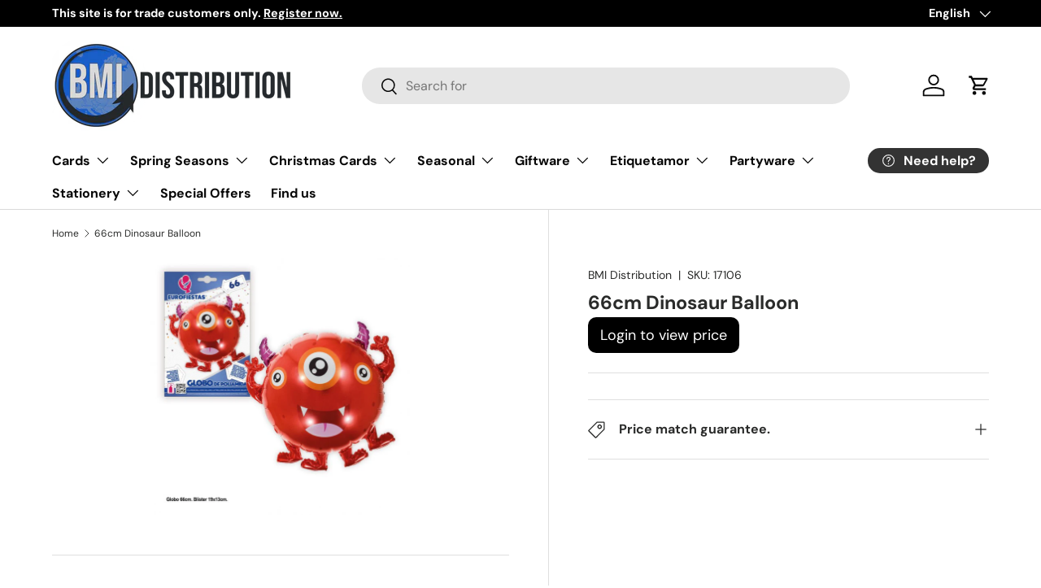

--- FILE ---
content_type: text/html; charset=utf-8
request_url: https://bmicards.com/products/66cm-dinosaur-balloon
body_size: 24604
content:
 <!doctype html>
<html class="no-js" lang="en" dir="ltr">
<head><meta charset="utf-8">
<meta name="viewport" content="width=device-width,initial-scale=1">
<title>Birthday Boy/Girl Helium Balloons - BMI DISTRIBUTION &ndash; BMI Distribution</title><link rel="canonical" href="https://bmicards.com/products/66cm-dinosaur-balloon"><link rel="icon" href="//bmicards.com/cdn/shop/files/bmilogo2024.png?crop=center&height=48&v=1707142701&width=48" type="image/png">
  <link rel="apple-touch-icon" href="//bmicards.com/cdn/shop/files/bmilogo2024.png?crop=center&height=180&v=1707142701&width=180"><meta name="description" content="66cm balloon, can be filled with helium or air"><meta property="og:site_name" content="BMI Distribution">
<meta property="og:url" content="https://bmicards.com/products/66cm-dinosaur-balloon">
<meta property="og:title" content="Birthday Boy/Girl Helium Balloons - BMI DISTRIBUTION">
<meta property="og:type" content="product">
<meta property="og:description" content="66cm balloon, can be filled with helium or air"><meta property="og:image" content="http://bmicards.com/cdn/shop/products/17106.jpg?crop=center&height=1200&v=1681726253&width=1200">
  <meta property="og:image:secure_url" content="https://bmicards.com/cdn/shop/products/17106.jpg?crop=center&height=1200&v=1681726253&width=1200">
  <meta property="og:image:width" content="800">
  <meta property="og:image:height" content="800"><meta property="og:price:amount" content="1,41">
  <meta property="og:price:currency" content="EUR"><meta name="twitter:card" content="summary_large_image">
<meta name="twitter:title" content="Birthday Boy/Girl Helium Balloons - BMI DISTRIBUTION">
<meta name="twitter:description" content="66cm balloon, can be filled with helium or air">
<link rel="preload" href="//bmicards.com/cdn/shop/t/7/assets/main.css?v=131442039570320275011707209825" as="style"><style data-shopify>
@font-face {
  font-family: "DM Sans";
  font-weight: 400;
  font-style: normal;
  font-display: swap;
  src: url("//bmicards.com/cdn/fonts/dm_sans/dmsans_n4.ec80bd4dd7e1a334c969c265873491ae56018d72.woff2") format("woff2"),
       url("//bmicards.com/cdn/fonts/dm_sans/dmsans_n4.87bdd914d8a61247b911147ae68e754d695c58a6.woff") format("woff");
}
@font-face {
  font-family: "DM Sans";
  font-weight: 700;
  font-style: normal;
  font-display: swap;
  src: url("//bmicards.com/cdn/fonts/dm_sans/dmsans_n7.97e21d81502002291ea1de8aefb79170c6946ce5.woff2") format("woff2"),
       url("//bmicards.com/cdn/fonts/dm_sans/dmsans_n7.af5c214f5116410ca1d53a2090665620e78e2e1b.woff") format("woff");
}
@font-face {
  font-family: "DM Sans";
  font-weight: 400;
  font-style: italic;
  font-display: swap;
  src: url("//bmicards.com/cdn/fonts/dm_sans/dmsans_i4.b8fe05e69ee95d5a53155c346957d8cbf5081c1a.woff2") format("woff2"),
       url("//bmicards.com/cdn/fonts/dm_sans/dmsans_i4.403fe28ee2ea63e142575c0aa47684d65f8c23a0.woff") format("woff");
}
@font-face {
  font-family: "DM Sans";
  font-weight: 700;
  font-style: italic;
  font-display: swap;
  src: url("//bmicards.com/cdn/fonts/dm_sans/dmsans_i7.52b57f7d7342eb7255084623d98ab83fd96e7f9b.woff2") format("woff2"),
       url("//bmicards.com/cdn/fonts/dm_sans/dmsans_i7.d5e14ef18a1d4a8ce78a4187580b4eb1759c2eda.woff") format("woff");
}
@font-face {
  font-family: "DM Sans";
  font-weight: 700;
  font-style: normal;
  font-display: swap;
  src: url("//bmicards.com/cdn/fonts/dm_sans/dmsans_n7.97e21d81502002291ea1de8aefb79170c6946ce5.woff2") format("woff2"),
       url("//bmicards.com/cdn/fonts/dm_sans/dmsans_n7.af5c214f5116410ca1d53a2090665620e78e2e1b.woff") format("woff");
}
@font-face {
  font-family: "DM Sans";
  font-weight: 700;
  font-style: normal;
  font-display: swap;
  src: url("//bmicards.com/cdn/fonts/dm_sans/dmsans_n7.97e21d81502002291ea1de8aefb79170c6946ce5.woff2") format("woff2"),
       url("//bmicards.com/cdn/fonts/dm_sans/dmsans_n7.af5c214f5116410ca1d53a2090665620e78e2e1b.woff") format("woff");
}
:root {
      --bg-color: 255 255 255 / 1.0;
      --bg-color-og: 255 255 255 / 1.0;
      --heading-color: 42 43 42;
      --text-color: 42 43 42;
      --text-color-og: 42 43 42;
      --scrollbar-color: 42 43 42;
      --link-color: 42 43 42;
      --link-color-og: 42 43 42;
      --star-color: 255 159 28;--swatch-border-color-default: 212 213 212;
        --swatch-border-color-active: 149 149 149;
        --swatch-card-size: 24px;
        --swatch-variant-picker-size: 64px;--color-scheme-1-bg: 244 244 244 / 1.0;
      --color-scheme-1-grad: linear-gradient(180deg, rgba(244, 244, 244, 1), rgba(244, 244, 244, 1) 100%);
      --color-scheme-1-heading: 42 43 42;
      --color-scheme-1-text: 42 43 42;
      --color-scheme-1-btn-bg: 52 144 218;
      --color-scheme-1-btn-text: 255 255 255;
      --color-scheme-1-btn-bg-hover: 95 168 226;--color-scheme-2-bg: 42 43 42 / 1.0;
      --color-scheme-2-grad: linear-gradient(225deg, rgba(51, 59, 67, 0.88) 8%, rgba(41, 47, 54, 1) 56%, rgba(20, 20, 20, 1) 92%);
      --color-scheme-2-heading: 255 88 13;
      --color-scheme-2-text: 255 255 255;
      --color-scheme-2-btn-bg: 255 88 13;
      --color-scheme-2-btn-text: 255 255 255;
      --color-scheme-2-btn-bg-hover: 255 124 64;--color-scheme-3-bg: 255 88 13 / 1.0;
      --color-scheme-3-grad: linear-gradient(46deg, rgba(234, 73, 0, 1) 8%, rgba(234, 73, 0, 1) 32%, rgba(255, 88, 13, 0.88) 92%);
      --color-scheme-3-heading: 255 255 255;
      --color-scheme-3-text: 255 255 255;
      --color-scheme-3-btn-bg: 42 43 42;
      --color-scheme-3-btn-text: 255 255 255;
      --color-scheme-3-btn-bg-hover: 82 83 82;

      --drawer-bg-color: 255 255 255 / 1.0;
      --drawer-text-color: 42 43 42;

      --panel-bg-color: 244 244 244 / 1.0;
      --panel-heading-color: 42 43 42;
      --panel-text-color: 42 43 42;

      --in-stock-text-color: 44 126 63;
      --low-stock-text-color: 210 134 26;
      --very-low-stock-text-color: 180 12 28;
      --no-stock-text-color: 119 119 119;
      --no-stock-backordered-text-color: 119 119 119;

      --error-bg-color: 252 237 238;
      --error-text-color: 180 12 28;
      --success-bg-color: 232 246 234;
      --success-text-color: 44 126 63;
      --info-bg-color: 228 237 250;
      --info-text-color: 26 102 210;

      --heading-font-family: "DM Sans", sans-serif;
      --heading-font-style: normal;
      --heading-font-weight: 700;
      --heading-scale-start: 4;

      --navigation-font-family: "DM Sans", sans-serif;
      --navigation-font-style: normal;
      --navigation-font-weight: 700;--heading-text-transform: none;
--subheading-text-transform: none;
      --body-font-family: "DM Sans", sans-serif;
      --body-font-style: normal;
      --body-font-weight: 400;
      --body-font-size: 16;

      --section-gap: 48;
      --heading-gap: calc(8 * var(--space-unit));--grid-column-gap: 20px;--btn-bg-color: 42 43 42;
      --btn-bg-hover-color: 82 83 82;
      --btn-text-color: 255 255 255;
      --btn-bg-color-og: 42 43 42;
      --btn-text-color-og: 255 255 255;
      --btn-alt-bg-color: 255 255 255;
      --btn-alt-bg-alpha: 1.0;
      --btn-alt-text-color: 42 43 42;
      --btn-border-width: 2px;
      --btn-padding-y: 12px;

      
      --btn-border-radius: 28px;
      

      --btn-lg-border-radius: 50%;
      --btn-icon-border-radius: 50%;
      --input-with-btn-inner-radius: var(--btn-border-radius);

      --input-bg-color: 255 255 255 / 1.0;
      --input-text-color: 42 43 42;
      --input-border-width: 2px;
      --input-border-radius: 26px;
      --textarea-border-radius: 12px;
      --input-border-radius: 28px;
      --input-lg-border-radius: 34px;
      --input-bg-color-diff-3: #f7f7f7;
      --input-bg-color-diff-6: #f0f0f0;

      --modal-border-radius: 16px;
      --modal-overlay-color: 0 0 0;
      --modal-overlay-opacity: 0.4;
      --drawer-border-radius: 16px;
      --overlay-border-radius: 0px;--custom-label-bg-color: 0 0 0;
      --custom-label-text-color: 255 255 255;--sale-label-bg-color: 170 17 85;
      --sale-label-text-color: 255 255 255;--sold-out-label-bg-color: 42 43 42;
      --sold-out-label-text-color: 255 255 255;--new-label-bg-color: 127 184 0;
      --new-label-text-color: 255 255 255;--preorder-label-bg-color: 0 166 237;
      --preorder-label-text-color: 255 255 255;

      --page-width: 1260px;
      --gutter-sm: 20px;
      --gutter-md: 32px;
      --gutter-lg: 64px;

      --payment-terms-bg-color: #ffffff;

      --coll-card-bg-color: #F9F9F9;
      --coll-card-border-color: #f2f2f2;--card-bg-color: #ffffff;
      --card-text-color: 38 38 43;
      --card-border-color: #f2f2f2;
        
          --aos-animate-duration: 0.6s;
        

        
          --aos-min-width: 0;
        
      

      --reading-width: 48em;
    }

    @media (max-width: 769px) {
      :root {
        --reading-width: 36em;
      }
    }
  </style><link rel="stylesheet" href="//bmicards.com/cdn/shop/t/7/assets/main.css?v=131442039570320275011707209825">
  <script src="//bmicards.com/cdn/shop/t/7/assets/main.js?v=15196979400931759961707209825" defer="defer"></script><link rel="preload" href="//bmicards.com/cdn/fonts/dm_sans/dmsans_n4.ec80bd4dd7e1a334c969c265873491ae56018d72.woff2" as="font" type="font/woff2" crossorigin fetchpriority="high"><link rel="preload" href="//bmicards.com/cdn/fonts/dm_sans/dmsans_n7.97e21d81502002291ea1de8aefb79170c6946ce5.woff2" as="font" type="font/woff2" crossorigin fetchpriority="high"><link rel="stylesheet" href="//bmicards.com/cdn/shop/t/7/assets/swatches.css?v=181298061645309843811707403210" media="print" onload="this.media='all'">
    <noscript><link rel="stylesheet" href="//bmicards.com/cdn/shop/t/7/assets/swatches.css?v=181298061645309843811707403210"></noscript><script>window.performance && window.performance.mark && window.performance.mark('shopify.content_for_header.start');</script><meta id="shopify-digital-wallet" name="shopify-digital-wallet" content="/7262666809/digital_wallets/dialog">
<link rel="alternate" hreflang="x-default" href="https://bmicards.com/products/66cm-dinosaur-balloon">
<link rel="alternate" hreflang="en" href="https://bmicards.com/products/66cm-dinosaur-balloon">
<link rel="alternate" hreflang="es" href="https://bmicards.com/es/products/66cm-dinosaur-balloon">
<link rel="alternate" hreflang="mt" href="https://bmicards.com/mt/products/66cm-dinosaur-balloon">
<link rel="alternate" type="application/json+oembed" href="https://bmicards.com/products/66cm-dinosaur-balloon.oembed">
<script async="async" src="/checkouts/internal/preloads.js?locale=en-ES"></script>
<script id="shopify-features" type="application/json">{"accessToken":"e1fcb7dbd4189a5c2c3916354d56ec19","betas":["rich-media-storefront-analytics"],"domain":"bmicards.com","predictiveSearch":true,"shopId":7262666809,"locale":"en"}</script>
<script>var Shopify = Shopify || {};
Shopify.shop = "bmi-distribution.myshopify.com";
Shopify.locale = "en";
Shopify.currency = {"active":"EUR","rate":"1.0"};
Shopify.country = "ES";
Shopify.theme = {"name":"Enterprise","id":158780588367,"schema_name":"Enterprise","schema_version":"1.4.2","theme_store_id":1657,"role":"main"};
Shopify.theme.handle = "null";
Shopify.theme.style = {"id":null,"handle":null};
Shopify.cdnHost = "bmicards.com/cdn";
Shopify.routes = Shopify.routes || {};
Shopify.routes.root = "/";</script>
<script type="module">!function(o){(o.Shopify=o.Shopify||{}).modules=!0}(window);</script>
<script>!function(o){function n(){var o=[];function n(){o.push(Array.prototype.slice.apply(arguments))}return n.q=o,n}var t=o.Shopify=o.Shopify||{};t.loadFeatures=n(),t.autoloadFeatures=n()}(window);</script>
<script id="shop-js-analytics" type="application/json">{"pageType":"product"}</script>
<script defer="defer" async type="module" src="//bmicards.com/cdn/shopifycloud/shop-js/modules/v2/client.init-shop-cart-sync_BdyHc3Nr.en.esm.js"></script>
<script defer="defer" async type="module" src="//bmicards.com/cdn/shopifycloud/shop-js/modules/v2/chunk.common_Daul8nwZ.esm.js"></script>
<script type="module">
  await import("//bmicards.com/cdn/shopifycloud/shop-js/modules/v2/client.init-shop-cart-sync_BdyHc3Nr.en.esm.js");
await import("//bmicards.com/cdn/shopifycloud/shop-js/modules/v2/chunk.common_Daul8nwZ.esm.js");

  window.Shopify.SignInWithShop?.initShopCartSync?.({"fedCMEnabled":true,"windoidEnabled":true});

</script>
<script>(function() {
  var isLoaded = false;
  function asyncLoad() {
    if (isLoaded) return;
    isLoaded = true;
    var urls = ["https:\/\/cks3.amplifiedcdn.com\/ckjs.production.min.js?unique_id=bmi-distribution.myshopify.com\u0026shop=bmi-distribution.myshopify.com","https:\/\/ccjs.amplifiedcdn.com\/ccjs.umd.js?unique_id=bmi-distribution.myshopify.com\u0026shop=bmi-distribution.myshopify.com"];
    for (var i = 0; i < urls.length; i++) {
      var s = document.createElement('script');
      s.type = 'text/javascript';
      s.async = true;
      s.src = urls[i];
      var x = document.getElementsByTagName('script')[0];
      x.parentNode.insertBefore(s, x);
    }
  };
  if(window.attachEvent) {
    window.attachEvent('onload', asyncLoad);
  } else {
    window.addEventListener('load', asyncLoad, false);
  }
})();</script>
<script id="__st">var __st={"a":7262666809,"offset":3600,"reqid":"ecc51439-bdfd-4ec3-bb98-9f4c171feccb-1768975726","pageurl":"bmicards.com\/products\/66cm-dinosaur-balloon","u":"e8e4cc2a1ac5","p":"product","rtyp":"product","rid":8374846259535};</script>
<script>window.ShopifyPaypalV4VisibilityTracking = true;</script>
<script id="captcha-bootstrap">!function(){'use strict';const t='contact',e='account',n='new_comment',o=[[t,t],['blogs',n],['comments',n],[t,'customer']],c=[[e,'customer_login'],[e,'guest_login'],[e,'recover_customer_password'],[e,'create_customer']],r=t=>t.map((([t,e])=>`form[action*='/${t}']:not([data-nocaptcha='true']) input[name='form_type'][value='${e}']`)).join(','),a=t=>()=>t?[...document.querySelectorAll(t)].map((t=>t.form)):[];function s(){const t=[...o],e=r(t);return a(e)}const i='password',u='form_key',d=['recaptcha-v3-token','g-recaptcha-response','h-captcha-response',i],f=()=>{try{return window.sessionStorage}catch{return}},m='__shopify_v',_=t=>t.elements[u];function p(t,e,n=!1){try{const o=window.sessionStorage,c=JSON.parse(o.getItem(e)),{data:r}=function(t){const{data:e,action:n}=t;return t[m]||n?{data:e,action:n}:{data:t,action:n}}(c);for(const[e,n]of Object.entries(r))t.elements[e]&&(t.elements[e].value=n);n&&o.removeItem(e)}catch(o){console.error('form repopulation failed',{error:o})}}const l='form_type',E='cptcha';function T(t){t.dataset[E]=!0}const w=window,h=w.document,L='Shopify',v='ce_forms',y='captcha';let A=!1;((t,e)=>{const n=(g='f06e6c50-85a8-45c8-87d0-21a2b65856fe',I='https://cdn.shopify.com/shopifycloud/storefront-forms-hcaptcha/ce_storefront_forms_captcha_hcaptcha.v1.5.2.iife.js',D={infoText:'Protected by hCaptcha',privacyText:'Privacy',termsText:'Terms'},(t,e,n)=>{const o=w[L][v],c=o.bindForm;if(c)return c(t,g,e,D).then(n);var r;o.q.push([[t,g,e,D],n]),r=I,A||(h.body.append(Object.assign(h.createElement('script'),{id:'captcha-provider',async:!0,src:r})),A=!0)});var g,I,D;w[L]=w[L]||{},w[L][v]=w[L][v]||{},w[L][v].q=[],w[L][y]=w[L][y]||{},w[L][y].protect=function(t,e){n(t,void 0,e),T(t)},Object.freeze(w[L][y]),function(t,e,n,w,h,L){const[v,y,A,g]=function(t,e,n){const i=e?o:[],u=t?c:[],d=[...i,...u],f=r(d),m=r(i),_=r(d.filter((([t,e])=>n.includes(e))));return[a(f),a(m),a(_),s()]}(w,h,L),I=t=>{const e=t.target;return e instanceof HTMLFormElement?e:e&&e.form},D=t=>v().includes(t);t.addEventListener('submit',(t=>{const e=I(t);if(!e)return;const n=D(e)&&!e.dataset.hcaptchaBound&&!e.dataset.recaptchaBound,o=_(e),c=g().includes(e)&&(!o||!o.value);(n||c)&&t.preventDefault(),c&&!n&&(function(t){try{if(!f())return;!function(t){const e=f();if(!e)return;const n=_(t);if(!n)return;const o=n.value;o&&e.removeItem(o)}(t);const e=Array.from(Array(32),(()=>Math.random().toString(36)[2])).join('');!function(t,e){_(t)||t.append(Object.assign(document.createElement('input'),{type:'hidden',name:u})),t.elements[u].value=e}(t,e),function(t,e){const n=f();if(!n)return;const o=[...t.querySelectorAll(`input[type='${i}']`)].map((({name:t})=>t)),c=[...d,...o],r={};for(const[a,s]of new FormData(t).entries())c.includes(a)||(r[a]=s);n.setItem(e,JSON.stringify({[m]:1,action:t.action,data:r}))}(t,e)}catch(e){console.error('failed to persist form',e)}}(e),e.submit())}));const S=(t,e)=>{t&&!t.dataset[E]&&(n(t,e.some((e=>e===t))),T(t))};for(const o of['focusin','change'])t.addEventListener(o,(t=>{const e=I(t);D(e)&&S(e,y())}));const B=e.get('form_key'),M=e.get(l),P=B&&M;t.addEventListener('DOMContentLoaded',(()=>{const t=y();if(P)for(const e of t)e.elements[l].value===M&&p(e,B);[...new Set([...A(),...v().filter((t=>'true'===t.dataset.shopifyCaptcha))])].forEach((e=>S(e,t)))}))}(h,new URLSearchParams(w.location.search),n,t,e,['guest_login'])})(!1,!0)}();</script>
<script integrity="sha256-4kQ18oKyAcykRKYeNunJcIwy7WH5gtpwJnB7kiuLZ1E=" data-source-attribution="shopify.loadfeatures" defer="defer" src="//bmicards.com/cdn/shopifycloud/storefront/assets/storefront/load_feature-a0a9edcb.js" crossorigin="anonymous"></script>
<script data-source-attribution="shopify.dynamic_checkout.dynamic.init">var Shopify=Shopify||{};Shopify.PaymentButton=Shopify.PaymentButton||{isStorefrontPortableWallets:!0,init:function(){window.Shopify.PaymentButton.init=function(){};var t=document.createElement("script");t.src="https://bmicards.com/cdn/shopifycloud/portable-wallets/latest/portable-wallets.en.js",t.type="module",document.head.appendChild(t)}};
</script>
<script data-source-attribution="shopify.dynamic_checkout.buyer_consent">
  function portableWalletsHideBuyerConsent(e){var t=document.getElementById("shopify-buyer-consent"),n=document.getElementById("shopify-subscription-policy-button");t&&n&&(t.classList.add("hidden"),t.setAttribute("aria-hidden","true"),n.removeEventListener("click",e))}function portableWalletsShowBuyerConsent(e){var t=document.getElementById("shopify-buyer-consent"),n=document.getElementById("shopify-subscription-policy-button");t&&n&&(t.classList.remove("hidden"),t.removeAttribute("aria-hidden"),n.addEventListener("click",e))}window.Shopify?.PaymentButton&&(window.Shopify.PaymentButton.hideBuyerConsent=portableWalletsHideBuyerConsent,window.Shopify.PaymentButton.showBuyerConsent=portableWalletsShowBuyerConsent);
</script>
<script>
  function portableWalletsCleanup(e){e&&e.src&&console.error("Failed to load portable wallets script "+e.src);var t=document.querySelectorAll("shopify-accelerated-checkout .shopify-payment-button__skeleton, shopify-accelerated-checkout-cart .wallet-cart-button__skeleton"),e=document.getElementById("shopify-buyer-consent");for(let e=0;e<t.length;e++)t[e].remove();e&&e.remove()}function portableWalletsNotLoadedAsModule(e){e instanceof ErrorEvent&&"string"==typeof e.message&&e.message.includes("import.meta")&&"string"==typeof e.filename&&e.filename.includes("portable-wallets")&&(window.removeEventListener("error",portableWalletsNotLoadedAsModule),window.Shopify.PaymentButton.failedToLoad=e,"loading"===document.readyState?document.addEventListener("DOMContentLoaded",window.Shopify.PaymentButton.init):window.Shopify.PaymentButton.init())}window.addEventListener("error",portableWalletsNotLoadedAsModule);
</script>

<script type="module" src="https://bmicards.com/cdn/shopifycloud/portable-wallets/latest/portable-wallets.en.js" onError="portableWalletsCleanup(this)" crossorigin="anonymous"></script>
<script nomodule>
  document.addEventListener("DOMContentLoaded", portableWalletsCleanup);
</script>

<script id='scb4127' type='text/javascript' async='' src='https://bmicards.com/cdn/shopifycloud/privacy-banner/storefront-banner.js'></script><link id="shopify-accelerated-checkout-styles" rel="stylesheet" media="screen" href="https://bmicards.com/cdn/shopifycloud/portable-wallets/latest/accelerated-checkout-backwards-compat.css" crossorigin="anonymous">
<style id="shopify-accelerated-checkout-cart">
        #shopify-buyer-consent {
  margin-top: 1em;
  display: inline-block;
  width: 100%;
}

#shopify-buyer-consent.hidden {
  display: none;
}

#shopify-subscription-policy-button {
  background: none;
  border: none;
  padding: 0;
  text-decoration: underline;
  font-size: inherit;
  cursor: pointer;
}

#shopify-subscription-policy-button::before {
  box-shadow: none;
}

      </style>
<script id="sections-script" data-sections="header,footer" defer="defer" src="//bmicards.com/cdn/shop/t/7/compiled_assets/scripts.js?v=7005"></script>
<script>window.performance && window.performance.mark && window.performance.mark('shopify.content_for_header.end');</script>

    <script src="//bmicards.com/cdn/shop/t/7/assets/animate-on-scroll.js?v=15249566486942820451707209824" defer="defer"></script>
    <link rel="stylesheet" href="//bmicards.com/cdn/shop/t/7/assets/animate-on-scroll.css?v=116194678796051782541707209824">
  

  <script>document.documentElement.className = document.documentElement.className.replace('no-js', 'js');</script><!-- CC Custom Head Start --><!-- CC Custom Head End --><link href="https://monorail-edge.shopifysvc.com" rel="dns-prefetch">
<script>(function(){if ("sendBeacon" in navigator && "performance" in window) {try {var session_token_from_headers = performance.getEntriesByType('navigation')[0].serverTiming.find(x => x.name == '_s').description;} catch {var session_token_from_headers = undefined;}var session_cookie_matches = document.cookie.match(/_shopify_s=([^;]*)/);var session_token_from_cookie = session_cookie_matches && session_cookie_matches.length === 2 ? session_cookie_matches[1] : "";var session_token = session_token_from_headers || session_token_from_cookie || "";function handle_abandonment_event(e) {var entries = performance.getEntries().filter(function(entry) {return /monorail-edge.shopifysvc.com/.test(entry.name);});if (!window.abandonment_tracked && entries.length === 0) {window.abandonment_tracked = true;var currentMs = Date.now();var navigation_start = performance.timing.navigationStart;var payload = {shop_id: 7262666809,url: window.location.href,navigation_start,duration: currentMs - navigation_start,session_token,page_type: "product"};window.navigator.sendBeacon("https://monorail-edge.shopifysvc.com/v1/produce", JSON.stringify({schema_id: "online_store_buyer_site_abandonment/1.1",payload: payload,metadata: {event_created_at_ms: currentMs,event_sent_at_ms: currentMs}}));}}window.addEventListener('pagehide', handle_abandonment_event);}}());</script>
<script id="web-pixels-manager-setup">(function e(e,d,r,n,o){if(void 0===o&&(o={}),!Boolean(null===(a=null===(i=window.Shopify)||void 0===i?void 0:i.analytics)||void 0===a?void 0:a.replayQueue)){var i,a;window.Shopify=window.Shopify||{};var t=window.Shopify;t.analytics=t.analytics||{};var s=t.analytics;s.replayQueue=[],s.publish=function(e,d,r){return s.replayQueue.push([e,d,r]),!0};try{self.performance.mark("wpm:start")}catch(e){}var l=function(){var e={modern:/Edge?\/(1{2}[4-9]|1[2-9]\d|[2-9]\d{2}|\d{4,})\.\d+(\.\d+|)|Firefox\/(1{2}[4-9]|1[2-9]\d|[2-9]\d{2}|\d{4,})\.\d+(\.\d+|)|Chrom(ium|e)\/(9{2}|\d{3,})\.\d+(\.\d+|)|(Maci|X1{2}).+ Version\/(15\.\d+|(1[6-9]|[2-9]\d|\d{3,})\.\d+)([,.]\d+|)( \(\w+\)|)( Mobile\/\w+|) Safari\/|Chrome.+OPR\/(9{2}|\d{3,})\.\d+\.\d+|(CPU[ +]OS|iPhone[ +]OS|CPU[ +]iPhone|CPU IPhone OS|CPU iPad OS)[ +]+(15[._]\d+|(1[6-9]|[2-9]\d|\d{3,})[._]\d+)([._]\d+|)|Android:?[ /-](13[3-9]|1[4-9]\d|[2-9]\d{2}|\d{4,})(\.\d+|)(\.\d+|)|Android.+Firefox\/(13[5-9]|1[4-9]\d|[2-9]\d{2}|\d{4,})\.\d+(\.\d+|)|Android.+Chrom(ium|e)\/(13[3-9]|1[4-9]\d|[2-9]\d{2}|\d{4,})\.\d+(\.\d+|)|SamsungBrowser\/([2-9]\d|\d{3,})\.\d+/,legacy:/Edge?\/(1[6-9]|[2-9]\d|\d{3,})\.\d+(\.\d+|)|Firefox\/(5[4-9]|[6-9]\d|\d{3,})\.\d+(\.\d+|)|Chrom(ium|e)\/(5[1-9]|[6-9]\d|\d{3,})\.\d+(\.\d+|)([\d.]+$|.*Safari\/(?![\d.]+ Edge\/[\d.]+$))|(Maci|X1{2}).+ Version\/(10\.\d+|(1[1-9]|[2-9]\d|\d{3,})\.\d+)([,.]\d+|)( \(\w+\)|)( Mobile\/\w+|) Safari\/|Chrome.+OPR\/(3[89]|[4-9]\d|\d{3,})\.\d+\.\d+|(CPU[ +]OS|iPhone[ +]OS|CPU[ +]iPhone|CPU IPhone OS|CPU iPad OS)[ +]+(10[._]\d+|(1[1-9]|[2-9]\d|\d{3,})[._]\d+)([._]\d+|)|Android:?[ /-](13[3-9]|1[4-9]\d|[2-9]\d{2}|\d{4,})(\.\d+|)(\.\d+|)|Mobile Safari.+OPR\/([89]\d|\d{3,})\.\d+\.\d+|Android.+Firefox\/(13[5-9]|1[4-9]\d|[2-9]\d{2}|\d{4,})\.\d+(\.\d+|)|Android.+Chrom(ium|e)\/(13[3-9]|1[4-9]\d|[2-9]\d{2}|\d{4,})\.\d+(\.\d+|)|Android.+(UC? ?Browser|UCWEB|U3)[ /]?(15\.([5-9]|\d{2,})|(1[6-9]|[2-9]\d|\d{3,})\.\d+)\.\d+|SamsungBrowser\/(5\.\d+|([6-9]|\d{2,})\.\d+)|Android.+MQ{2}Browser\/(14(\.(9|\d{2,})|)|(1[5-9]|[2-9]\d|\d{3,})(\.\d+|))(\.\d+|)|K[Aa][Ii]OS\/(3\.\d+|([4-9]|\d{2,})\.\d+)(\.\d+|)/},d=e.modern,r=e.legacy,n=navigator.userAgent;return n.match(d)?"modern":n.match(r)?"legacy":"unknown"}(),u="modern"===l?"modern":"legacy",c=(null!=n?n:{modern:"",legacy:""})[u],f=function(e){return[e.baseUrl,"/wpm","/b",e.hashVersion,"modern"===e.buildTarget?"m":"l",".js"].join("")}({baseUrl:d,hashVersion:r,buildTarget:u}),m=function(e){var d=e.version,r=e.bundleTarget,n=e.surface,o=e.pageUrl,i=e.monorailEndpoint;return{emit:function(e){var a=e.status,t=e.errorMsg,s=(new Date).getTime(),l=JSON.stringify({metadata:{event_sent_at_ms:s},events:[{schema_id:"web_pixels_manager_load/3.1",payload:{version:d,bundle_target:r,page_url:o,status:a,surface:n,error_msg:t},metadata:{event_created_at_ms:s}}]});if(!i)return console&&console.warn&&console.warn("[Web Pixels Manager] No Monorail endpoint provided, skipping logging."),!1;try{return self.navigator.sendBeacon.bind(self.navigator)(i,l)}catch(e){}var u=new XMLHttpRequest;try{return u.open("POST",i,!0),u.setRequestHeader("Content-Type","text/plain"),u.send(l),!0}catch(e){return console&&console.warn&&console.warn("[Web Pixels Manager] Got an unhandled error while logging to Monorail."),!1}}}}({version:r,bundleTarget:l,surface:e.surface,pageUrl:self.location.href,monorailEndpoint:e.monorailEndpoint});try{o.browserTarget=l,function(e){var d=e.src,r=e.async,n=void 0===r||r,o=e.onload,i=e.onerror,a=e.sri,t=e.scriptDataAttributes,s=void 0===t?{}:t,l=document.createElement("script"),u=document.querySelector("head"),c=document.querySelector("body");if(l.async=n,l.src=d,a&&(l.integrity=a,l.crossOrigin="anonymous"),s)for(var f in s)if(Object.prototype.hasOwnProperty.call(s,f))try{l.dataset[f]=s[f]}catch(e){}if(o&&l.addEventListener("load",o),i&&l.addEventListener("error",i),u)u.appendChild(l);else{if(!c)throw new Error("Did not find a head or body element to append the script");c.appendChild(l)}}({src:f,async:!0,onload:function(){if(!function(){var e,d;return Boolean(null===(d=null===(e=window.Shopify)||void 0===e?void 0:e.analytics)||void 0===d?void 0:d.initialized)}()){var d=window.webPixelsManager.init(e)||void 0;if(d){var r=window.Shopify.analytics;r.replayQueue.forEach((function(e){var r=e[0],n=e[1],o=e[2];d.publishCustomEvent(r,n,o)})),r.replayQueue=[],r.publish=d.publishCustomEvent,r.visitor=d.visitor,r.initialized=!0}}},onerror:function(){return m.emit({status:"failed",errorMsg:"".concat(f," has failed to load")})},sri:function(e){var d=/^sha384-[A-Za-z0-9+/=]+$/;return"string"==typeof e&&d.test(e)}(c)?c:"",scriptDataAttributes:o}),m.emit({status:"loading"})}catch(e){m.emit({status:"failed",errorMsg:(null==e?void 0:e.message)||"Unknown error"})}}})({shopId: 7262666809,storefrontBaseUrl: "https://bmicards.com",extensionsBaseUrl: "https://extensions.shopifycdn.com/cdn/shopifycloud/web-pixels-manager",monorailEndpoint: "https://monorail-edge.shopifysvc.com/unstable/produce_batch",surface: "storefront-renderer",enabledBetaFlags: ["2dca8a86"],webPixelsConfigList: [{"id":"1285587279","configuration":"{\"appDomain\":\"app.sparklayer.io\", \"siteId\":\"bmidistribution\"}","eventPayloadVersion":"v1","runtimeContext":"STRICT","scriptVersion":"6a76237eeb1360eba576db0f81c798cb","type":"APP","apiClientId":4974139,"privacyPurposes":["ANALYTICS","MARKETING","SALE_OF_DATA"],"dataSharingAdjustments":{"protectedCustomerApprovalScopes":["read_customer_address","read_customer_email","read_customer_name","read_customer_personal_data","read_customer_phone"]}},{"id":"shopify-app-pixel","configuration":"{}","eventPayloadVersion":"v1","runtimeContext":"STRICT","scriptVersion":"0450","apiClientId":"shopify-pixel","type":"APP","privacyPurposes":["ANALYTICS","MARKETING"]},{"id":"shopify-custom-pixel","eventPayloadVersion":"v1","runtimeContext":"LAX","scriptVersion":"0450","apiClientId":"shopify-pixel","type":"CUSTOM","privacyPurposes":["ANALYTICS","MARKETING"]}],isMerchantRequest: false,initData: {"shop":{"name":"BMI Distribution","paymentSettings":{"currencyCode":"EUR"},"myshopifyDomain":"bmi-distribution.myshopify.com","countryCode":"ES","storefrontUrl":"https:\/\/bmicards.com"},"customer":null,"cart":null,"checkout":null,"productVariants":[{"price":{"amount":1.41,"currencyCode":"EUR"},"product":{"title":"66cm Dinosaur Balloon","vendor":"BMI Distribution","id":"8374846259535","untranslatedTitle":"66cm Dinosaur Balloon","url":"\/products\/66cm-dinosaur-balloon","type":"Partyware"},"id":"46529684373839","image":{"src":"\/\/bmicards.com\/cdn\/shop\/products\/17106.jpg?v=1681726253"},"sku":"17106","title":"Default Title","untranslatedTitle":"Default Title"}],"purchasingCompany":null},},"https://bmicards.com/cdn","fcfee988w5aeb613cpc8e4bc33m6693e112",{"modern":"","legacy":""},{"shopId":"7262666809","storefrontBaseUrl":"https:\/\/bmicards.com","extensionBaseUrl":"https:\/\/extensions.shopifycdn.com\/cdn\/shopifycloud\/web-pixels-manager","surface":"storefront-renderer","enabledBetaFlags":"[\"2dca8a86\"]","isMerchantRequest":"false","hashVersion":"fcfee988w5aeb613cpc8e4bc33m6693e112","publish":"custom","events":"[[\"page_viewed\",{}],[\"product_viewed\",{\"productVariant\":{\"price\":{\"amount\":1.41,\"currencyCode\":\"EUR\"},\"product\":{\"title\":\"66cm Dinosaur Balloon\",\"vendor\":\"BMI Distribution\",\"id\":\"8374846259535\",\"untranslatedTitle\":\"66cm Dinosaur Balloon\",\"url\":\"\/products\/66cm-dinosaur-balloon\",\"type\":\"Partyware\"},\"id\":\"46529684373839\",\"image\":{\"src\":\"\/\/bmicards.com\/cdn\/shop\/products\/17106.jpg?v=1681726253\"},\"sku\":\"17106\",\"title\":\"Default Title\",\"untranslatedTitle\":\"Default Title\"}}]]"});</script><script>
  window.ShopifyAnalytics = window.ShopifyAnalytics || {};
  window.ShopifyAnalytics.meta = window.ShopifyAnalytics.meta || {};
  window.ShopifyAnalytics.meta.currency = 'EUR';
  var meta = {"product":{"id":8374846259535,"gid":"gid:\/\/shopify\/Product\/8374846259535","vendor":"BMI Distribution","type":"Partyware","handle":"66cm-dinosaur-balloon","variants":[{"id":46529684373839,"price":141,"name":"66cm Dinosaur Balloon","public_title":null,"sku":"17106"}],"remote":false},"page":{"pageType":"product","resourceType":"product","resourceId":8374846259535,"requestId":"ecc51439-bdfd-4ec3-bb98-9f4c171feccb-1768975726"}};
  for (var attr in meta) {
    window.ShopifyAnalytics.meta[attr] = meta[attr];
  }
</script>
<script class="analytics">
  (function () {
    var customDocumentWrite = function(content) {
      var jquery = null;

      if (window.jQuery) {
        jquery = window.jQuery;
      } else if (window.Checkout && window.Checkout.$) {
        jquery = window.Checkout.$;
      }

      if (jquery) {
        jquery('body').append(content);
      }
    };

    var hasLoggedConversion = function(token) {
      if (token) {
        return document.cookie.indexOf('loggedConversion=' + token) !== -1;
      }
      return false;
    }

    var setCookieIfConversion = function(token) {
      if (token) {
        var twoMonthsFromNow = new Date(Date.now());
        twoMonthsFromNow.setMonth(twoMonthsFromNow.getMonth() + 2);

        document.cookie = 'loggedConversion=' + token + '; expires=' + twoMonthsFromNow;
      }
    }

    var trekkie = window.ShopifyAnalytics.lib = window.trekkie = window.trekkie || [];
    if (trekkie.integrations) {
      return;
    }
    trekkie.methods = [
      'identify',
      'page',
      'ready',
      'track',
      'trackForm',
      'trackLink'
    ];
    trekkie.factory = function(method) {
      return function() {
        var args = Array.prototype.slice.call(arguments);
        args.unshift(method);
        trekkie.push(args);
        return trekkie;
      };
    };
    for (var i = 0; i < trekkie.methods.length; i++) {
      var key = trekkie.methods[i];
      trekkie[key] = trekkie.factory(key);
    }
    trekkie.load = function(config) {
      trekkie.config = config || {};
      trekkie.config.initialDocumentCookie = document.cookie;
      var first = document.getElementsByTagName('script')[0];
      var script = document.createElement('script');
      script.type = 'text/javascript';
      script.onerror = function(e) {
        var scriptFallback = document.createElement('script');
        scriptFallback.type = 'text/javascript';
        scriptFallback.onerror = function(error) {
                var Monorail = {
      produce: function produce(monorailDomain, schemaId, payload) {
        var currentMs = new Date().getTime();
        var event = {
          schema_id: schemaId,
          payload: payload,
          metadata: {
            event_created_at_ms: currentMs,
            event_sent_at_ms: currentMs
          }
        };
        return Monorail.sendRequest("https://" + monorailDomain + "/v1/produce", JSON.stringify(event));
      },
      sendRequest: function sendRequest(endpointUrl, payload) {
        // Try the sendBeacon API
        if (window && window.navigator && typeof window.navigator.sendBeacon === 'function' && typeof window.Blob === 'function' && !Monorail.isIos12()) {
          var blobData = new window.Blob([payload], {
            type: 'text/plain'
          });

          if (window.navigator.sendBeacon(endpointUrl, blobData)) {
            return true;
          } // sendBeacon was not successful

        } // XHR beacon

        var xhr = new XMLHttpRequest();

        try {
          xhr.open('POST', endpointUrl);
          xhr.setRequestHeader('Content-Type', 'text/plain');
          xhr.send(payload);
        } catch (e) {
          console.log(e);
        }

        return false;
      },
      isIos12: function isIos12() {
        return window.navigator.userAgent.lastIndexOf('iPhone; CPU iPhone OS 12_') !== -1 || window.navigator.userAgent.lastIndexOf('iPad; CPU OS 12_') !== -1;
      }
    };
    Monorail.produce('monorail-edge.shopifysvc.com',
      'trekkie_storefront_load_errors/1.1',
      {shop_id: 7262666809,
      theme_id: 158780588367,
      app_name: "storefront",
      context_url: window.location.href,
      source_url: "//bmicards.com/cdn/s/trekkie.storefront.cd680fe47e6c39ca5d5df5f0a32d569bc48c0f27.min.js"});

        };
        scriptFallback.async = true;
        scriptFallback.src = '//bmicards.com/cdn/s/trekkie.storefront.cd680fe47e6c39ca5d5df5f0a32d569bc48c0f27.min.js';
        first.parentNode.insertBefore(scriptFallback, first);
      };
      script.async = true;
      script.src = '//bmicards.com/cdn/s/trekkie.storefront.cd680fe47e6c39ca5d5df5f0a32d569bc48c0f27.min.js';
      first.parentNode.insertBefore(script, first);
    };
    trekkie.load(
      {"Trekkie":{"appName":"storefront","development":false,"defaultAttributes":{"shopId":7262666809,"isMerchantRequest":null,"themeId":158780588367,"themeCityHash":"3100262994009286894","contentLanguage":"en","currency":"EUR","eventMetadataId":"56f3c2d2-8c92-4b25-80d6-edd1fd285497"},"isServerSideCookieWritingEnabled":true,"monorailRegion":"shop_domain","enabledBetaFlags":["65f19447"]},"Session Attribution":{},"S2S":{"facebookCapiEnabled":false,"source":"trekkie-storefront-renderer","apiClientId":580111}}
    );

    var loaded = false;
    trekkie.ready(function() {
      if (loaded) return;
      loaded = true;

      window.ShopifyAnalytics.lib = window.trekkie;

      var originalDocumentWrite = document.write;
      document.write = customDocumentWrite;
      try { window.ShopifyAnalytics.merchantGoogleAnalytics.call(this); } catch(error) {};
      document.write = originalDocumentWrite;

      window.ShopifyAnalytics.lib.page(null,{"pageType":"product","resourceType":"product","resourceId":8374846259535,"requestId":"ecc51439-bdfd-4ec3-bb98-9f4c171feccb-1768975726","shopifyEmitted":true});

      var match = window.location.pathname.match(/checkouts\/(.+)\/(thank_you|post_purchase)/)
      var token = match? match[1]: undefined;
      if (!hasLoggedConversion(token)) {
        setCookieIfConversion(token);
        window.ShopifyAnalytics.lib.track("Viewed Product",{"currency":"EUR","variantId":46529684373839,"productId":8374846259535,"productGid":"gid:\/\/shopify\/Product\/8374846259535","name":"66cm Dinosaur Balloon","price":"1.41","sku":"17106","brand":"BMI Distribution","variant":null,"category":"Partyware","nonInteraction":true,"remote":false},undefined,undefined,{"shopifyEmitted":true});
      window.ShopifyAnalytics.lib.track("monorail:\/\/trekkie_storefront_viewed_product\/1.1",{"currency":"EUR","variantId":46529684373839,"productId":8374846259535,"productGid":"gid:\/\/shopify\/Product\/8374846259535","name":"66cm Dinosaur Balloon","price":"1.41","sku":"17106","brand":"BMI Distribution","variant":null,"category":"Partyware","nonInteraction":true,"remote":false,"referer":"https:\/\/bmicards.com\/products\/66cm-dinosaur-balloon"});
      }
    });


        var eventsListenerScript = document.createElement('script');
        eventsListenerScript.async = true;
        eventsListenerScript.src = "//bmicards.com/cdn/shopifycloud/storefront/assets/shop_events_listener-3da45d37.js";
        document.getElementsByTagName('head')[0].appendChild(eventsListenerScript);

})();</script>
<script
  defer
  src="https://bmicards.com/cdn/shopifycloud/perf-kit/shopify-perf-kit-3.0.4.min.js"
  data-application="storefront-renderer"
  data-shop-id="7262666809"
  data-render-region="gcp-us-east1"
  data-page-type="product"
  data-theme-instance-id="158780588367"
  data-theme-name="Enterprise"
  data-theme-version="1.4.2"
  data-monorail-region="shop_domain"
  data-resource-timing-sampling-rate="10"
  data-shs="true"
  data-shs-beacon="true"
  data-shs-export-with-fetch="true"
  data-shs-logs-sample-rate="1"
  data-shs-beacon-endpoint="https://bmicards.com/api/collect"
></script>
</head>

<body class="cc-animate-enabled">
  <a class="skip-link btn btn--primary visually-hidden" href="#main-content">Skip to content</a><!-- BEGIN sections: header-group -->
<div id="shopify-section-sections--20839233880399__announcement" class="shopify-section shopify-section-group-header-group cc-announcement">
<link href="//bmicards.com/cdn/shop/t/7/assets/announcement.css?v=64767389152932430921707209824" rel="stylesheet" type="text/css" media="all" />
  <script src="//bmicards.com/cdn/shop/t/7/assets/announcement.js?v=104149175048479582391707209824" defer="defer"></script><style data-shopify>.announcement {
      --announcement-text-color: 255 255 255;
      background-color: #000000;
    }</style><script src="//bmicards.com/cdn/shop/t/7/assets/custom-select.js?v=147432982730571550041707209825" defer="defer"></script><announcement-bar class="announcement block text-body-small" data-slide-delay="7000">
    <div class="container">
      <div class="flex">
        <div class="announcement__col--left announcement__col--align-left"><div class="announcement__text flex items-center m-0" >
              <div class="rte"><p><strong>This site is for trade customers only. </strong><a href="/account/register" title="/account/register"><strong>Register now.</strong></a></p></div>
            </div></div>

        
          <div class="announcement__col--right hidden md:flex md:items-center"><div class="announcement__localization">
                <form method="post" action="/localization" id="nav-localization" accept-charset="UTF-8" class="form localization no-js-hidden" enctype="multipart/form-data"><input type="hidden" name="form_type" value="localization" /><input type="hidden" name="utf8" value="✓" /><input type="hidden" name="_method" value="put" /><input type="hidden" name="return_to" value="/products/66cm-dinosaur-balloon" /><div class="localization__grid"><div class="localization__selector">
        <input type="hidden" name="locale_code" value="en">
<custom-select id="nav-localization-language"><label class="label visually-hidden no-js-hidden" for="nav-localization-language-button">Language</label><div class="custom-select relative w-full no-js-hidden"><button class="custom-select__btn input items-center" type="button"
            aria-expanded="false" aria-haspopup="listbox" id="nav-localization-language-button"
            >
      <span class="text-start">English</span>
      <svg width="20" height="20" viewBox="0 0 24 24" class="icon" role="presentation" focusable="false" aria-hidden="true">
        <path d="M20 8.5 12.5 16 5 8.5" stroke="currentColor" stroke-width="1.5" fill="none"/>
      </svg>
    </button>
    <ul class="custom-select__listbox absolute invisible" role="listbox" tabindex="-1"
        aria-hidden="true" hidden aria-activedescendant="nav-localization-language-opt-0"><li class="custom-select__option flex items-center js-option" id="nav-localization-language-opt-0" role="option"
            data-value="en"
            
             aria-selected="true">
          <span class="pointer-events-none">English</span>
        </li><li class="custom-select__option flex items-center js-option" id="nav-localization-language-opt-1" role="option"
            data-value="es"
            
            >
          <span class="pointer-events-none">Español</span>
        </li><li class="custom-select__option flex items-center js-option" id="nav-localization-language-opt-2" role="option"
            data-value="mt"
            
            >
          <span class="pointer-events-none">Malti</span>
        </li></ul>
  </div></custom-select></div></div><script>
    document.getElementById('nav-localization').addEventListener('change', (evt) => {
      const input = evt.target.previousElementSibling;
      if (input && input.tagName === 'INPUT') {
        input.value = evt.detail.selectedValue;
        evt.currentTarget.submit();
      }
    });
  </script></form>
              </div></div></div>
    </div>
  </announcement-bar>
</div><div id="shopify-section-sections--20839233880399__header" class="shopify-section shopify-section-group-header-group cc-header">
<style data-shopify>.header {
  --bg-color: 255 255 255 / 1.0;
  --text-color: 7 7 7;
  --nav-bg-color: 255 255 255;
  --nav-text-color: 7 7 7;
  --nav-child-bg-color:  255 255 255;
  --nav-child-text-color: 7 7 7;
  --header-accent-color: 119 119 119;
  --search-bg-color: #e6e6e6;
  
  
  }</style><store-header class="header bg-theme-bg text-theme-text has-motion"data-is-sticky="true"style="--header-transition-speed: 300ms">
  <header class="header__grid header__grid--left-logo container flex flex-wrap items-center">
    <div class="header__logo logo flex js-closes-menu"><a class="logo__link inline-block" href="/"><span class="flex" style="max-width: 300px;">
              <img srcset="//bmicards.com/cdn/shop/files/bmilogo2024-dark.png?v=1707207756&width=300, //bmicards.com/cdn/shop/files/bmilogo2024-dark.png?v=1707207756&width=600 2x" src="//bmicards.com/cdn/shop/files/bmilogo2024-dark.png?v=1707207756&width=600"
           style="object-position: 50.0% 50.0%" loading="eager"
           width="600"
           height="224"
           alt="BMI Distribution">
            </span></a></div><link rel="stylesheet" href="//bmicards.com/cdn/shop/t/7/assets/predictive-search.css?v=33632668381892787391707209825" media="print" onload="this.media='all'">
        <script src="//bmicards.com/cdn/shop/t/7/assets/predictive-search.js?v=98056962779492199991707209825" defer="defer"></script>
        <script src="//bmicards.com/cdn/shop/t/7/assets/tabs.js?v=135558236254064818051707209826" defer="defer"></script><div class="header__search relative js-closes-menu"><link rel="stylesheet" href="//bmicards.com/cdn/shop/t/7/assets/search-suggestions.css?v=42785600753809748511707209826" media="print" onload="this.media='all'"><predictive-search class="block" data-loading-text="Loading..."><form class="search relative search--speech" role="search" action="/search" method="get">
    <label class="label visually-hidden" for="header-search">Search</label>
    <script src="//bmicards.com/cdn/shop/t/7/assets/search-form.js?v=43677551656194261111707209826" defer="defer"></script>
    <search-form class="search__form block">
      <input type="hidden" name="type" value="product,">
      <input type="hidden" name="options[prefix]" value="last">
      <input type="search"
             class="search__input w-full input js-search-input"
             id="header-search"
             name="q"
             placeholder="Search for products"
             
               data-placeholder-one="Search for products"
             
             
               data-placeholder-two="Search for occasions"
             
             
               data-placeholder-three="Search for titles"
             
             data-placeholder-prompts-mob="true"
             
               data-typing-speed="100"
               data-deleting-speed="60"
               data-delay-after-deleting="500"
               data-delay-before-first-delete="2000"
               data-delay-after-word-typed="2400"
             
             role="combobox"
               autocomplete="off"
               aria-autocomplete="list"
               aria-controls="predictive-search-results"
               aria-owns="predictive-search-results"
               aria-haspopup="listbox"
               aria-expanded="false"
               spellcheck="false"><button class="search__submit text-current absolute focus-inset start"><span class="visually-hidden">Search</span><svg width="21" height="23" viewBox="0 0 21 23" fill="currentColor" aria-hidden="true" focusable="false" role="presentation" class="icon"><path d="M14.398 14.483 19 19.514l-1.186 1.014-4.59-5.017a8.317 8.317 0 0 1-4.888 1.578C3.732 17.089 0 13.369 0 8.779S3.732.472 8.336.472c4.603 0 8.335 3.72 8.335 8.307a8.265 8.265 0 0 1-2.273 5.704ZM8.336 15.53c3.74 0 6.772-3.022 6.772-6.75 0-3.729-3.031-6.75-6.772-6.75S1.563 5.051 1.563 8.78c0 3.728 3.032 6.75 6.773 6.75Z"/></svg>
</button>
<button type="button" class="search__reset text-current vertical-center absolute focus-inset js-search-reset" hidden>
        <span class="visually-hidden">Reset</span>
        <svg width="24" height="24" viewBox="0 0 24 24" stroke="currentColor" stroke-width="1.5" fill="none" fill-rule="evenodd" stroke-linejoin="round" aria-hidden="true" focusable="false" role="presentation" class="icon"><path d="M5 19 19 5M5 5l14 14"/></svg>
      </button><speech-search-button class="search__speech focus-inset end hidden" tabindex="0" title="Search by voice"
          style="--speech-icon-color: #ff580d">
          <svg width="24" height="24" viewBox="0 0 24 24" aria-hidden="true" focusable="false" role="presentation" class="icon"><path fill="currentColor" d="M17.3 11c0 3-2.54 5.1-5.3 5.1S6.7 14 6.7 11H5c0 3.41 2.72 6.23 6 6.72V21h2v-3.28c3.28-.49 6-3.31 6-6.72m-8.2-6.1c0-.66.54-1.2 1.2-1.2.66 0 1.2.54 1.2 1.2l-.01 6.2c0 .66-.53 1.2-1.19 1.2-.66 0-1.2-.54-1.2-1.2M12 14a3 3 0 0 0 3-3V5a3 3 0 0 0-3-3 3 3 0 0 0-3 3v6a3 3 0 0 0 3 3Z"/></svg>
        </speech-search-button>

        <link href="//bmicards.com/cdn/shop/t/7/assets/speech-search.css?v=47207760375520952331707209826" rel="stylesheet" type="text/css" media="all" />
        <script src="//bmicards.com/cdn/shop/t/7/assets/speech-search.js?v=106462966657620737681707209826" defer="defer"></script></search-form><div class="js-search-results" tabindex="-1" data-predictive-search></div>
      <span class="js-search-status visually-hidden" role="status" aria-hidden="true"></span></form>
  <div class="overlay fixed top-0 right-0 bottom-0 left-0 js-search-overlay"></div></predictive-search>
      </div><div class="header__icons flex justify-end mis-auto js-closes-menu"><a class="header__icon text-current" href="/account/login">
            <svg width="24" height="24" viewBox="0 0 24 24" fill="currentColor" aria-hidden="true" focusable="false" role="presentation" class="icon"><path d="M12 2a5 5 0 1 1 0 10 5 5 0 0 1 0-10zm0 1.429a3.571 3.571 0 1 0 0 7.142 3.571 3.571 0 0 0 0-7.142zm0 10c2.558 0 5.114.471 7.664 1.411A3.571 3.571 0 0 1 22 18.19v3.096c0 .394-.32.714-.714.714H2.714A.714.714 0 0 1 2 21.286V18.19c0-1.495.933-2.833 2.336-3.35 2.55-.94 5.106-1.411 7.664-1.411zm0 1.428c-2.387 0-4.775.44-7.17 1.324a2.143 2.143 0 0 0-1.401 2.01v2.38H20.57v-2.38c0-.898-.56-1.7-1.401-2.01-2.395-.885-4.783-1.324-7.17-1.324z"/></svg>
            <span class="visually-hidden">Log in</span>
          </a><a class="header__icon relative text-current" id="cart-icon" href="/cart" data-no-instant><svg width="24" height="24" viewBox="0 0 24 24" class="icon icon--cart" aria-hidden="true" focusable="false" role="presentation"><path fill="currentColor" d="M17 18a2 2 0 0 1 2 2 2 2 0 0 1-2 2 2 2 0 0 1-2-2c0-1.11.89-2 2-2M1 2h3.27l.94 2H20a1 1 0 0 1 1 1c0 .17-.05.34-.12.5l-3.58 6.47c-.34.61-1 1.03-1.75 1.03H8.1l-.9 1.63-.03.12a.25.25 0 0 0 .25.25H19v2H7a2 2 0 0 1-2-2c0-.35.09-.68.24-.96l1.36-2.45L3 4H1V2m6 16a2 2 0 0 1 2 2 2 2 0 0 1-2 2 2 2 0 0 1-2-2c0-1.11.89-2 2-2m9-7 2.78-5H6.14l2.36 5H16Z"/></svg><span class="visually-hidden">Cart</span><div id="cart-icon-bubble"></div>
      </a>
    </div><main-menu class="main-menu" data-menu-sensitivity="200">
        <details class="main-menu__disclosure has-motion" open>
          <summary class="main-menu__toggle md:hidden">
            <span class="main-menu__toggle-icon" aria-hidden="true"></span>
            <span class="visually-hidden">Menu</span>
          </summary>
          <div class="main-menu__content has-motion justify-between">
            <nav aria-label="Primary">
              <ul class="main-nav"><li><details>
                        <summary class="main-nav__item--toggle relative js-nav-hover js-toggle">
                          <a class="main-nav__item main-nav__item--primary main-nav__item-content" href="#">
                            Cards<svg width="24" height="24" viewBox="0 0 24 24" aria-hidden="true" focusable="false" role="presentation" class="icon"><path d="M20 8.5 12.5 16 5 8.5" stroke="currentColor" stroke-width="1.5" fill="none"/></svg>
                          </a>
                        </summary><div class="main-nav__child has-motion">
                          
                            <ul class="child-nav child-nav--dropdown">
                              <li class="md:hidden">
                                <button type="button" class="main-nav__item main-nav__item--back relative js-back">
                                  <div class="main-nav__item-content text-start">
                                    <svg width="24" height="24" viewBox="0 0 24 24" fill="currentColor" aria-hidden="true" focusable="false" role="presentation" class="icon"><path d="m6.797 11.625 8.03-8.03 1.06 1.06-6.97 6.97 6.97 6.97-1.06 1.06z"/></svg> Back</div>
                                </button>
                              </li>

                              <li class="md:hidden">
                                <a href="#" class="main-nav__item child-nav__item large-text main-nav__item-header">Cards</a>
                              </li><li><nav-menu >
                                      <details open>
                                        <summary class="child-nav__item--toggle main-nav__item--toggle relative">
                                          <div class="main-nav__item-content child-nav__collection-image w-full"><a class="child-nav__item main-nav__item main-nav__item-content" href="/collections/female-relations/FREL" data-no-instant>Female Relations <svg width="24" height="24" viewBox="0 0 24 24" aria-hidden="true" focusable="false" role="presentation" class="icon"><path d="M20 8.5 12.5 16 5 8.5" stroke="currentColor" stroke-width="1.5" fill="none"/></svg>
                                            </a>
                                          </div>
                                        </summary>

                                        <div class="disclosure__panel has-motion"><ul class="main-nav__grandchild has-motion  " role="list"><li><a class="grandchild-nav__item main-nav__item" href="/collections/latest-deliveries/Mum">Mum</a>
                                              </li><li><a class="grandchild-nav__item main-nav__item" href="/collections/latest-deliveries/Wife">Wife</a>
                                              </li><li><a class="grandchild-nav__item main-nav__item" href="/collections/latest-deliveries/Daughter">Daughter</a>
                                              </li><li><a class="grandchild-nav__item main-nav__item" href="/collections/latest-deliveries/Sister">Sister</a>
                                              </li><li><a class="grandchild-nav__item main-nav__item" href="/collections/latest-deliveries/Nan">Nan</a>
                                              </li><li><a class="grandchild-nav__item main-nav__item" href="/collections/latest-deliveries/GDD">Granddaughter</a>
                                              </li><li><a class="grandchild-nav__item main-nav__item" href="/collections/latest-deliveries/Great-GDD">Great Granddaughter</a>
                                              </li><li><a class="grandchild-nav__item main-nav__item" href="/collections/latest-deliveries/Aunt">Aunt</a>
                                              </li><li><a class="grandchild-nav__item main-nav__item" href="/collections/latest-deliveries/Niece">Niece</a>
                                              </li><li><a class="grandchild-nav__item main-nav__item" href="/collections/latest-deliveries/Female-Cousin">Cousin</a>
                                              </li><li><a class="grandchild-nav__item main-nav__item" href="/collections/latest-deliveries/DIL">Daughter in Law</a>
                                              </li><li><a class="grandchild-nav__item main-nav__item" href="/collections/latest-deliveries/SISIL">Sister in Law</a>
                                              </li><li><a class="grandchild-nav__item main-nav__item" href="/collections/latest-deliveries/Female-Friend">Friend</a>
                                              </li><li><a class="grandchild-nav__item main-nav__item" href="/collections/latest-deliveries/OILF">One I Love etc.</a>
                                              </li><li class="col-start-1 col-end-3">
                                                <a href="/collections/female-relations/FREL" class="main-nav__item--go">Go to Female Relations <svg width="24" height="24" viewBox="0 0 24 24" aria-hidden="true" focusable="false" role="presentation" class="icon"><path d="m9.693 4.5 7.5 7.5-7.5 7.5" stroke="currentColor" stroke-width="1.5" fill="none"/></svg>
                                                </a>
                                              </li></ul>
                                        </div>
                                      </details>
                                    </nav-menu></li><li><nav-menu >
                                      <details open>
                                        <summary class="child-nav__item--toggle main-nav__item--toggle relative">
                                          <div class="main-nav__item-content child-nav__collection-image w-full"><a class="child-nav__item main-nav__item main-nav__item-content" href="/collections/male-relations/MREL" data-no-instant>Male Relations<svg width="24" height="24" viewBox="0 0 24 24" aria-hidden="true" focusable="false" role="presentation" class="icon"><path d="M20 8.5 12.5 16 5 8.5" stroke="currentColor" stroke-width="1.5" fill="none"/></svg>
                                            </a>
                                          </div>
                                        </summary>

                                        <div class="disclosure__panel has-motion"><ul class="main-nav__grandchild has-motion  " role="list"><li><a class="grandchild-nav__item main-nav__item" href="/collections/latest-deliveries/Dad">Dad</a>
                                              </li><li><a class="grandchild-nav__item main-nav__item" href="/collections/latest-deliveries/Husband">Husband</a>
                                              </li><li><a class="grandchild-nav__item main-nav__item" href="/collections/latest-deliveries/Son">Son</a>
                                              </li><li><a class="grandchild-nav__item main-nav__item" href="/collections/latest-deliveries/Brother">Brother</a>
                                              </li><li><a class="grandchild-nav__item main-nav__item" href="/collections/latest-deliveries/Gdad">Grandad</a>
                                              </li><li><a class="grandchild-nav__item main-nav__item" href="/collections/latest-deliveries/GSON">Grandson</a>
                                              </li><li><a class="grandchild-nav__item main-nav__item" href="/collections/latest-deliveries/Great-Gson">Great Grandson</a>
                                              </li><li><a class="grandchild-nav__item main-nav__item" href="/collections/latest-deliveries/Uncle">Uncle</a>
                                              </li><li><a class="grandchild-nav__item main-nav__item" href="/collections/latest-deliveries/Nephew">Nephew</a>
                                              </li><li><a class="grandchild-nav__item main-nav__item" href="/collections/latest-deliveries/Male-Cousin">Cousin</a>
                                              </li><li><a class="grandchild-nav__item main-nav__item" href="/collections/latest-deliveries/SONIL">Son in Law</a>
                                              </li><li><a class="grandchild-nav__item main-nav__item" href="/collections/latest-deliveries/BIL">Brother in Law</a>
                                              </li><li><a class="grandchild-nav__item main-nav__item" href="/collections/latest-deliveries/Male-Friend">Friend</a>
                                              </li><li><a class="grandchild-nav__item main-nav__item" href="/collections/latest-deliveries/OILM">One I Love etc</a>
                                              </li><li class="col-start-1 col-end-3">
                                                <a href="/collections/male-relations/MREL" class="main-nav__item--go">Go to Male Relations<svg width="24" height="24" viewBox="0 0 24 24" aria-hidden="true" focusable="false" role="presentation" class="icon"><path d="m9.693 4.5 7.5 7.5-7.5 7.5" stroke="currentColor" stroke-width="1.5" fill="none"/></svg>
                                                </a>
                                              </li></ul>
                                        </div>
                                      </details>
                                    </nav-menu></li><li><nav-menu >
                                      <details open>
                                        <summary class="child-nav__item--toggle main-nav__item--toggle relative">
                                          <div class="main-nav__item-content child-nav__collection-image w-full"><a class="child-nav__item main-nav__item main-nav__item-content" href="/collections/ages/Age" data-no-instant>Ages<svg width="24" height="24" viewBox="0 0 24 24" aria-hidden="true" focusable="false" role="presentation" class="icon"><path d="M20 8.5 12.5 16 5 8.5" stroke="currentColor" stroke-width="1.5" fill="none"/></svg>
                                            </a>
                                          </div>
                                        </summary>

                                        <div class="disclosure__panel has-motion"><ul class="main-nav__grandchild has-motion  " role="list"><li><a class="grandchild-nav__item main-nav__item" href="/collections/ages/Young-Ages">Young Ages</a>
                                              </li><li><a class="grandchild-nav__item main-nav__item" href="/collections/latest-deliveries/Age-18">18</a>
                                              </li><li><a class="grandchild-nav__item main-nav__item" href="/collections/latest-deliveries/Age-21">21</a>
                                              </li><li><a class="grandchild-nav__item main-nav__item" href="/collections/latest-deliveries/Age-30">30</a>
                                              </li><li><a class="grandchild-nav__item main-nav__item" href="/collections/latest-deliveries/Age-40">40</a>
                                              </li><li><a class="grandchild-nav__item main-nav__item" href="/collections/latest-deliveries/Age-50">50</a>
                                              </li><li><a class="grandchild-nav__item main-nav__item" href="/collections/latest-deliveries/Age-60">60</a>
                                              </li><li><a class="grandchild-nav__item main-nav__item" href="/collections/latest-deliveries/Age-65">65</a>
                                              </li><li><a class="grandchild-nav__item main-nav__item" href="/collections/latest-deliveries/Age-70">70</a>
                                              </li><li><a class="grandchild-nav__item main-nav__item" href="/collections/latest-deliveries/Age-75">75</a>
                                              </li><li><a class="grandchild-nav__item main-nav__item" href="/collections/latest-deliveries/Age-80">80</a>
                                              </li><li><a class="grandchild-nav__item main-nav__item" href="/collections/latest-deliveries/Age-85">85</a>
                                              </li><li><a class="grandchild-nav__item main-nav__item" href="/collections/latest-deliveries/Age-90">90</a>
                                              </li><li><a class="grandchild-nav__item main-nav__item" href="/collections/latest-deliveries/Age-100">100</a>
                                              </li><li><a class="grandchild-nav__item main-nav__item" href="/collections/ages/Age-Relations">Age Relations</a>
                                              </li><li class="col-start-1 col-end-3">
                                                <a href="/collections/ages/Age" class="main-nav__item--go">Go to Ages<svg width="24" height="24" viewBox="0 0 24 24" aria-hidden="true" focusable="false" role="presentation" class="icon"><path d="m9.693 4.5 7.5 7.5-7.5 7.5" stroke="currentColor" stroke-width="1.5" fill="none"/></svg>
                                                </a>
                                              </li></ul>
                                        </div>
                                      </details>
                                    </nav-menu></li><li><nav-menu >
                                      <details open>
                                        <summary class="child-nav__item--toggle main-nav__item--toggle relative">
                                          <div class="main-nav__item-content child-nav__collection-image w-full"><a class="child-nav__item main-nav__item main-nav__item-content" href="/collections/anniversaries-occasions/ANNI" data-no-instant>Anniversaries<svg width="24" height="24" viewBox="0 0 24 24" aria-hidden="true" focusable="false" role="presentation" class="icon"><path d="M20 8.5 12.5 16 5 8.5" stroke="currentColor" stroke-width="1.5" fill="none"/></svg>
                                            </a>
                                          </div>
                                        </summary>

                                        <div class="disclosure__panel has-motion"><ul class="main-nav__grandchild has-motion  " role="list"><li><a class="grandchild-nav__item main-nav__item" href="/collections/latest-deliveries/Engaged">Engagement</a>
                                              </li><li><a class="grandchild-nav__item main-nav__item" href="/collections/latest-deliveries/Wedding-Day">Wedding Day</a>
                                              </li><li><a class="grandchild-nav__item main-nav__item" href="/collections/latest-deliveries/Your-Anniversary">Your Anniversary</a>
                                              </li><li><a class="grandchild-nav__item main-nav__item" href="/collections/latest-deliveries/Our-Anniversary">Our Anniversary</a>
                                              </li><li><a class="grandchild-nav__item main-nav__item" href="/collections/latest-deliveries/Husband-Anniversary">Husband Anniversary</a>
                                              </li><li><a class="grandchild-nav__item main-nav__item" href="/collections/latest-deliveries/Wife-Anniversary">Wife Anniversary</a>
                                              </li><li><a class="grandchild-nav__item main-nav__item" href="/collections/latest-deliveries/Dau-&-SIL">Daughter &amp; Son in Law</a>
                                              </li><li><a class="grandchild-nav__item main-nav__item" href="/collections/latest-deliveries/Son-&-DIL">Son &amp; Daugter in Law</a>
                                              </li><li><a class="grandchild-nav__item main-nav__item" href="/collections/latest-deliveries/Sis-&-BIL">Sister &amp; Brother in Law</a>
                                              </li><li><a class="grandchild-nav__item main-nav__item" href="/collections/latest-deliveries/Bro-&-SIL">Brother &amp; Sister in Law</a>
                                              </li><li><a class="grandchild-nav__item main-nav__item" href="/collections/latest-deliveries/Mum-&-Dad">Mum &amp; Dad</a>
                                              </li><li><a class="grandchild-nav__item main-nav__item" href="/collections/latest-deliveries/Silver-Anniversary">Silver Anniversary</a>
                                              </li><li><a class="grandchild-nav__item main-nav__item" href="/collections/latest-deliveries/Pearl-Anniversary">Pearl Anniversary</a>
                                              </li><li><a class="grandchild-nav__item main-nav__item" href="/collections/latest-deliveries/Ruby-Anniversary">Ruby Anniversary</a>
                                              </li><li><a class="grandchild-nav__item main-nav__item" href="/collections/latest-deliveries/Golden-Anniversary">Gold Anniversary</a>
                                              </li><li><a class="grandchild-nav__item main-nav__item" href="/collections/latest-deliveries/Diamond-Anniversary">Diamond Anniversary</a>
                                              </li><li class="col-start-1 col-end-3">
                                                <a href="/collections/anniversaries-occasions/ANNI" class="main-nav__item--go">Go to Anniversaries<svg width="24" height="24" viewBox="0 0 24 24" aria-hidden="true" focusable="false" role="presentation" class="icon"><path d="m9.693 4.5 7.5 7.5-7.5 7.5" stroke="currentColor" stroke-width="1.5" fill="none"/></svg>
                                                </a>
                                              </li></ul>
                                        </div>
                                      </details>
                                    </nav-menu></li><li><nav-menu >
                                      <details open>
                                        <summary class="child-nav__item--toggle main-nav__item--toggle relative">
                                          <div class="main-nav__item-content child-nav__collection-image w-full"><a class="child-nav__item main-nav__item main-nav__item-content" href="/collections/anniversaries-occasions/OCCA" data-no-instant>Occasions<svg width="24" height="24" viewBox="0 0 24 24" aria-hidden="true" focusable="false" role="presentation" class="icon"><path d="M20 8.5 12.5 16 5 8.5" stroke="currentColor" stroke-width="1.5" fill="none"/></svg>
                                            </a>
                                          </div>
                                        </summary>

                                        <div class="disclosure__panel has-motion"><ul class="main-nav__grandchild has-motion  " role="list"><li><a class="grandchild-nav__item main-nav__item" href="/collections/latest-deliveries/Birth">Birth</a>
                                              </li><li><a class="grandchild-nav__item main-nav__item" href="/collections/latest-deliveries/Congratulations">Congratulations</a>
                                              </li><li><a class="grandchild-nav__item main-nav__item" href="/collections/latest-deliveries/Sorry-You're-Leaving">Sorry You&#39;re Leaving</a>
                                              </li><li><a class="grandchild-nav__item main-nav__item" href="/collections/latest-deliveries/Good-Luck">Good Luck</a>
                                              </li><li><a class="grandchild-nav__item main-nav__item" href="/collections/latest-deliveries/New-Home">New Home</a>
                                              </li><li><a class="grandchild-nav__item main-nav__item" href="/collections/latest-deliveries/THANK-YOU">Thank you</a>
                                              </li><li><a class="grandchild-nav__item main-nav__item" href="/collections/latest-deliveries/GET-WELL">Get Well Soon</a>
                                              </li><li><a class="grandchild-nav__item main-nav__item" href="/collections/latest-deliveries/THINKING-OF-YOU">Thinking of You</a>
                                              </li><li><a class="grandchild-nav__item main-nav__item" href="/collections/latest-deliveries/SYMPATHY">Sympathy</a>
                                              </li><li class="col-start-1 col-end-3">
                                                <a href="/collections/anniversaries-occasions/OCCA" class="main-nav__item--go">Go to Occasions<svg width="24" height="24" viewBox="0 0 24 24" aria-hidden="true" focusable="false" role="presentation" class="icon"><path d="m9.693 4.5 7.5 7.5-7.5 7.5" stroke="currentColor" stroke-width="1.5" fill="none"/></svg>
                                                </a>
                                              </li></ul>
                                        </div>
                                      </details>
                                    </nav-menu></li><li><nav-menu >
                                      <details open>
                                        <summary class="child-nav__item--toggle main-nav__item--toggle relative">
                                          <div class="main-nav__item-content child-nav__collection-image w-full"><a class="child-nav__item main-nav__item main-nav__item-content" href="/collections/latest-deliveries/open" data-no-instant>Open Birthday<svg width="24" height="24" viewBox="0 0 24 24" aria-hidden="true" focusable="false" role="presentation" class="icon"><path d="M20 8.5 12.5 16 5 8.5" stroke="currentColor" stroke-width="1.5" fill="none"/></svg>
                                            </a>
                                          </div>
                                        </summary>

                                        <div class="disclosure__panel has-motion"><ul class="main-nav__grandchild has-motion  " role="list"><li><a class="grandchild-nav__item main-nav__item" href="/collections/latest-deliveries/Premium">Premium</a>
                                              </li><li><a class="grandchild-nav__item main-nav__item" href="/collections/latest-deliveries/Blank">Blank</a>
                                              </li><li><a class="grandchild-nav__item main-nav__item" href="/collections/latest-deliveries/Simply-Special">Simply Special</a>
                                              </li><li><a class="grandchild-nav__item main-nav__item" href="/collections/latest-deliveries/Carnival">Carnival</a>
                                              </li><li><a class="grandchild-nav__item main-nav__item" href="/collections/latest-deliveries/King-of-Clubs">King of Clubs</a>
                                              </li><li><a class="grandchild-nav__item main-nav__item" href="/collections/latest-deliveries/BMI">BMI Exclusives</a>
                                              </li><li><a class="grandchild-nav__item main-nav__item" href="/collections/latest-deliveries/Grace">Grace</a>
                                              </li><li><a class="grandchild-nav__item main-nav__item" href="/collections/latest-deliveries/Grayson">Grayson</a>
                                              </li><li><a class="grandchild-nav__item main-nav__item" href="/collections/latest-deliveries/HBFS">From Spain</a>
                                              </li><li><a class="grandchild-nav__item main-nav__item" href="/collections/latest-deliveries/Pizazz">Pizazz</a>
                                              </li><li><a class="grandchild-nav__item main-nav__item" href="/collections/latest-deliveries/month">Birthday Month</a>
                                              </li><li class="col-start-1 col-end-3">
                                                <a href="/collections/latest-deliveries/open" class="main-nav__item--go">Go to Open Birthday<svg width="24" height="24" viewBox="0 0 24 24" aria-hidden="true" focusable="false" role="presentation" class="icon"><path d="m9.693 4.5 7.5 7.5-7.5 7.5" stroke="currentColor" stroke-width="1.5" fill="none"/></svg>
                                                </a>
                                              </li></ul>
                                        </div>
                                      </details>
                                    </nav-menu></li><li><nav-menu >
                                      <details open>
                                        <summary class="child-nav__item--toggle main-nav__item--toggle relative">
                                          <div class="main-nav__item-content child-nav__collection-image w-full"><a class="child-nav__item main-nav__item main-nav__item-content" href="/collections/humour-by-ranges/SimonElvin" data-no-instant>Humour by Range<svg width="24" height="24" viewBox="0 0 24 24" aria-hidden="true" focusable="false" role="presentation" class="icon"><path d="M20 8.5 12.5 16 5 8.5" stroke="currentColor" stroke-width="1.5" fill="none"/></svg>
                                            </a>
                                          </div>
                                        </summary>

                                        <div class="disclosure__panel has-motion"><ul class="main-nav__grandchild has-motion  " role="list"><li><a class="grandchild-nav__item main-nav__item" href="/collections/humour-by-ranges/SimonElvin">Simon Elvin</a>
                                              </li><li><a class="grandchild-nav__item main-nav__item" href="/collections/humour-by-ranges/HumourCollective">Humour Collective</a>
                                              </li><li><a class="grandchild-nav__item main-nav__item" href="/collections/humour-by-ranges/BlahBlahBlah">Blah Blah Blah</a>
                                              </li><li><a class="grandchild-nav__item main-nav__item" href="/collections/humour-by-ranges/DiddlySquat">Diddly Squat</a>
                                              </li><li><a class="grandchild-nav__item main-nav__item" href="/collections/humour-by-ranges/Offbeat">Off Beat</a>
                                              </li><li><a class="grandchild-nav__item main-nav__item" href="/collections/humour-by-ranges/Snaccident">Snaccident</a>
                                              </li><li><a class="grandchild-nav__item main-nav__item" href="/collections/humour-by-ranges/BowlingForSoup">Bowling For Soup</a>
                                              </li><li><a class="grandchild-nav__item main-nav__item" href="/collections/humour-by-ranges/BemusementPark">Bemusement Park</a>
                                              </li><li><a class="grandchild-nav__item main-nav__item" href="/collections/humour-by-ranges/BOTTOMLINE">The Bottomline</a>
                                              </li><li><a class="grandchild-nav__item main-nav__item" href="/collections/humour-by-ranges/Wrinklies">Wrinklies</a>
                                              </li><li><a class="grandchild-nav__item main-nav__item" href="/collections/humour-by-ranges/RHUBARBPIE">Rhubarb Pie</a>
                                              </li><li><a class="grandchild-nav__item main-nav__item" href="/collections/humour-by-ranges/Sassy">Sassy!</a>
                                              </li><li class="col-start-1 col-end-3">
                                                <a href="/collections/humour-by-ranges/SimonElvin" class="main-nav__item--go">Go to Humour by Range<svg width="24" height="24" viewBox="0 0 24 24" aria-hidden="true" focusable="false" role="presentation" class="icon"><path d="m9.693 4.5 7.5 7.5-7.5 7.5" stroke="currentColor" stroke-width="1.5" fill="none"/></svg>
                                                </a>
                                              </li></ul>
                                        </div>
                                      </details>
                                    </nav-menu></li><li><nav-menu >
                                      <details open>
                                        <summary class="child-nav__item--toggle main-nav__item--toggle relative">
                                          <div class="main-nav__item-content child-nav__collection-image w-full"><a class="child-nav__item main-nav__item main-nav__item-content" href="/collections/card/Flatbox" data-no-instant>Flatboxes<svg width="24" height="24" viewBox="0 0 24 24" aria-hidden="true" focusable="false" role="presentation" class="icon"><path d="M20 8.5 12.5 16 5 8.5" stroke="currentColor" stroke-width="1.5" fill="none"/></svg>
                                            </a>
                                          </div>
                                        </summary>

                                        <div class="disclosure__panel has-motion"><ul class="main-nav__grandchild has-motion  " role="list"><li><a class="grandchild-nav__item main-nav__item" href="/collections/card/Female-Flatbox">Female</a>
                                              </li><li><a class="grandchild-nav__item main-nav__item" href="/collections/card/Male-Flatbox">Male</a>
                                              </li><li><a class="grandchild-nav__item main-nav__item" href="/collections/card/Misc-Flatbox">Miscellaneous</a>
                                              </li><li class="col-start-1 col-end-3">
                                                <a href="/collections/card/Flatbox" class="main-nav__item--go">Go to Flatboxes<svg width="24" height="24" viewBox="0 0 24 24" aria-hidden="true" focusable="false" role="presentation" class="icon"><path d="m9.693 4.5 7.5 7.5-7.5 7.5" stroke="currentColor" stroke-width="1.5" fill="none"/></svg>
                                                </a>
                                              </li></ul>
                                        </div>
                                      </details>
                                    </nav-menu></li><li><nav-menu >
                                      <details open>
                                        <summary class="child-nav__item--toggle main-nav__item--toggle relative">
                                          <div class="main-nav__item-content child-nav__collection-image w-full"><a class="child-nav__item main-nav__item main-nav__item-content" href="/collections/card/Spanish" data-no-instant>Spanish<svg width="24" height="24" viewBox="0 0 24 24" aria-hidden="true" focusable="false" role="presentation" class="icon"><path d="M20 8.5 12.5 16 5 8.5" stroke="currentColor" stroke-width="1.5" fill="none"/></svg>
                                            </a>
                                          </div>
                                        </summary>

                                        <div class="disclosure__panel has-motion"><ul class="main-nav__grandchild has-motion  " role="list"><li><a class="grandchild-nav__item main-nav__item" href="/collections/card/Spanish-Open">Open Birthday</a>
                                              </li><li><a class="grandchild-nav__item main-nav__item" href="/collections/card/Spanish-Occasions">Occasions</a>
                                              </li><li class="col-start-1 col-end-3">
                                                <a href="/collections/card/Spanish" class="main-nav__item--go">Go to Spanish<svg width="24" height="24" viewBox="0 0 24 24" aria-hidden="true" focusable="false" role="presentation" class="icon"><path d="m9.693 4.5 7.5 7.5-7.5 7.5" stroke="currentColor" stroke-width="1.5" fill="none"/></svg>
                                                </a>
                                              </li></ul>
                                        </div>
                                      </details>
                                    </nav-menu></li></ul></div>
                      </details></li><li><details>
                        <summary class="main-nav__item--toggle relative js-nav-hover js-toggle">
                          <a class="main-nav__item main-nav__item--primary main-nav__item-content" href="/collections/spring-seasons">
                            Spring Seasons<svg width="24" height="24" viewBox="0 0 24 24" aria-hidden="true" focusable="false" role="presentation" class="icon"><path d="M20 8.5 12.5 16 5 8.5" stroke="currentColor" stroke-width="1.5" fill="none"/></svg>
                          </a>
                        </summary><div class="main-nav__child has-motion">
                          
                            <ul class="child-nav child-nav--dropdown">
                              <li class="md:hidden">
                                <button type="button" class="main-nav__item main-nav__item--back relative js-back">
                                  <div class="main-nav__item-content text-start">
                                    <svg width="24" height="24" viewBox="0 0 24 24" fill="currentColor" aria-hidden="true" focusable="false" role="presentation" class="icon"><path d="m6.797 11.625 8.03-8.03 1.06 1.06-6.97 6.97 6.97 6.97-1.06 1.06z"/></svg> Back</div>
                                </button>
                              </li>

                              <li class="md:hidden">
                                <a href="/collections/spring-seasons" class="main-nav__item child-nav__item large-text main-nav__item-header">Spring Seasons</a>
                              </li><li><nav-menu >
                                      <details open>
                                        <summary class="child-nav__item--toggle main-nav__item--toggle relative">
                                          <div class="main-nav__item-content child-nav__collection-image w-full"><a class="child-nav__item main-nav__item main-nav__item-content" href="/collections/valentines-day/vday" data-no-instant>Valentine&#39;s Day<svg width="24" height="24" viewBox="0 0 24 24" aria-hidden="true" focusable="false" role="presentation" class="icon"><path d="M20 8.5 12.5 16 5 8.5" stroke="currentColor" stroke-width="1.5" fill="none"/></svg>
                                            </a>
                                          </div>
                                        </summary>

                                        <div class="disclosure__panel has-motion"><ul class="main-nav__grandchild has-motion  " role="list"><li><a class="grandchild-nav__item main-nav__item" href="/collections/valentines-day/vcard">Cards</a>
                                              </li><li><a class="grandchild-nav__item main-nav__item" href="/collections/valentines-day/vgift">Gifts</a>
                                              </li><li class="col-start-1 col-end-3">
                                                <a href="/collections/valentines-day/vday" class="main-nav__item--go">Go to Valentine&#39;s Day<svg width="24" height="24" viewBox="0 0 24 24" aria-hidden="true" focusable="false" role="presentation" class="icon"><path d="m9.693 4.5 7.5 7.5-7.5 7.5" stroke="currentColor" stroke-width="1.5" fill="none"/></svg>
                                                </a>
                                              </li></ul>
                                        </div>
                                      </details>
                                    </nav-menu></li><li><nav-menu >
                                      <details open>
                                        <summary class="child-nav__item--toggle main-nav__item--toggle relative">
                                          <div class="main-nav__item-content child-nav__collection-image w-full"><a class="child-nav__item main-nav__item main-nav__item-content" href="/collections/mothers-day/MD" data-no-instant>Mother&#39;s Day<svg width="24" height="24" viewBox="0 0 24 24" aria-hidden="true" focusable="false" role="presentation" class="icon"><path d="M20 8.5 12.5 16 5 8.5" stroke="currentColor" stroke-width="1.5" fill="none"/></svg>
                                            </a>
                                          </div>
                                        </summary>

                                        <div class="disclosure__panel has-motion"><ul class="main-nav__grandchild has-motion  " role="list"><li><a class="grandchild-nav__item main-nav__item" href="/collections/mothers-day/MDCARD">Cards</a>
                                              </li><li><a class="grandchild-nav__item main-nav__item" href="/collections/mothers-day/MDGIFT">Gifts</a>
                                              </li><li class="col-start-1 col-end-3">
                                                <a href="/collections/mothers-day/MD" class="main-nav__item--go">Go to Mother&#39;s Day<svg width="24" height="24" viewBox="0 0 24 24" aria-hidden="true" focusable="false" role="presentation" class="icon"><path d="m9.693 4.5 7.5 7.5-7.5 7.5" stroke="currentColor" stroke-width="1.5" fill="none"/></svg>
                                                </a>
                                              </li></ul>
                                        </div>
                                      </details>
                                    </nav-menu></li><li><a class="main-nav__item child-nav__item"
                                         href="/collections/spring-seasons/Easter">Easter
                                      </a></li><li><nav-menu >
                                      <details open>
                                        <summary class="child-nav__item--toggle main-nav__item--toggle relative">
                                          <div class="main-nav__item-content child-nav__collection-image w-full"><a class="child-nav__item main-nav__item main-nav__item-content" href="/collections/fathers-day/FDAY" data-no-instant>Father&#39;s Day<svg width="24" height="24" viewBox="0 0 24 24" aria-hidden="true" focusable="false" role="presentation" class="icon"><path d="M20 8.5 12.5 16 5 8.5" stroke="currentColor" stroke-width="1.5" fill="none"/></svg>
                                            </a>
                                          </div>
                                        </summary>

                                        <div class="disclosure__panel has-motion"><ul class="main-nav__grandchild has-motion  " role="list"><li><a class="grandchild-nav__item main-nav__item" href="/collections/fathers-day/FDCARD">Cards</a>
                                              </li><li><a class="grandchild-nav__item main-nav__item" href="/collections/fathers-day/FDGIFT">Gifts</a>
                                              </li><li class="col-start-1 col-end-3">
                                                <a href="/collections/fathers-day/FDAY" class="main-nav__item--go">Go to Father&#39;s Day<svg width="24" height="24" viewBox="0 0 24 24" aria-hidden="true" focusable="false" role="presentation" class="icon"><path d="m9.693 4.5 7.5 7.5-7.5 7.5" stroke="currentColor" stroke-width="1.5" fill="none"/></svg>
                                                </a>
                                              </li></ul>
                                        </div>
                                      </details>
                                    </nav-menu></li></ul></div>
                      </details></li><li><details>
                        <summary class="main-nav__item--toggle relative js-nav-hover js-toggle">
                          <a class="main-nav__item main-nav__item--primary main-nav__item-content" href="/collections/christmas/Counter-Cards">
                            Christmas Cards<svg width="24" height="24" viewBox="0 0 24 24" aria-hidden="true" focusable="false" role="presentation" class="icon"><path d="M20 8.5 12.5 16 5 8.5" stroke="currentColor" stroke-width="1.5" fill="none"/></svg>
                          </a>
                        </summary><div class="main-nav__child has-motion">
                          
                            <ul class="child-nav child-nav--dropdown">
                              <li class="md:hidden">
                                <button type="button" class="main-nav__item main-nav__item--back relative js-back">
                                  <div class="main-nav__item-content text-start">
                                    <svg width="24" height="24" viewBox="0 0 24 24" fill="currentColor" aria-hidden="true" focusable="false" role="presentation" class="icon"><path d="m6.797 11.625 8.03-8.03 1.06 1.06-6.97 6.97 6.97 6.97-1.06 1.06z"/></svg> Back</div>
                                </button>
                              </li>

                              <li class="md:hidden">
                                <a href="/collections/christmas/Counter-Cards" class="main-nav__item child-nav__item large-text main-nav__item-header">Christmas Cards</a>
                              </li><li><nav-menu >
                                      <details open>
                                        <summary class="child-nav__item--toggle main-nav__item--toggle relative">
                                          <div class="main-nav__item-content child-nav__collection-image w-full"><a class="child-nav__item main-nav__item main-nav__item-content" href="/collections/christmas" data-no-instant>Female Relations<svg width="24" height="24" viewBox="0 0 24 24" aria-hidden="true" focusable="false" role="presentation" class="icon"><path d="M20 8.5 12.5 16 5 8.5" stroke="currentColor" stroke-width="1.5" fill="none"/></svg>
                                            </a>
                                          </div>
                                        </summary>

                                        <div class="disclosure__panel has-motion"><ul class="main-nav__grandchild has-motion  " role="list"><li><a class="grandchild-nav__item main-nav__item" href="/collections/christmas/Mum-Christmas">Mum</a>
                                              </li><li><a class="grandchild-nav__item main-nav__item" href="/collections/christmas/Wife-Christmas">Wife</a>
                                              </li><li><a class="grandchild-nav__item main-nav__item" href="/collections/christmas/Daughter-Christmas">Daughter</a>
                                              </li><li><a class="grandchild-nav__item main-nav__item" href="/collections/christmas/Sister-Christmas">Sister</a>
                                              </li><li><a class="grandchild-nav__item main-nav__item" href="/collections/christmas/Nan-Christmas">Nan</a>
                                              </li><li><a class="grandchild-nav__item main-nav__item" href="/collections/christmas/Gdd-Christmas">Granddaughter</a>
                                              </li><li><a class="grandchild-nav__item main-nav__item" href="/collections/christmas/Great-Granddaughter-Xmas">Great Granddaughter</a>
                                              </li><li><a class="grandchild-nav__item main-nav__item" href="/collections/christmas/Niece-Christmas">Niece</a>
                                              </li><li><a class="grandchild-nav__item main-nav__item" href="/collections/christmas/Aunt-Christmas">Aunt</a>
                                              </li><li class="col-start-1 col-end-3">
                                                <a href="/collections/christmas" class="main-nav__item--go">Go to Female Relations<svg width="24" height="24" viewBox="0 0 24 24" aria-hidden="true" focusable="false" role="presentation" class="icon"><path d="m9.693 4.5 7.5 7.5-7.5 7.5" stroke="currentColor" stroke-width="1.5" fill="none"/></svg>
                                                </a>
                                              </li></ul>
                                        </div>
                                      </details>
                                    </nav-menu></li><li><nav-menu >
                                      <details open>
                                        <summary class="child-nav__item--toggle main-nav__item--toggle relative">
                                          <div class="main-nav__item-content child-nav__collection-image w-full"><a class="child-nav__item main-nav__item main-nav__item-content" href="/collections/christmas" data-no-instant>Male Relations<svg width="24" height="24" viewBox="0 0 24 24" aria-hidden="true" focusable="false" role="presentation" class="icon"><path d="M20 8.5 12.5 16 5 8.5" stroke="currentColor" stroke-width="1.5" fill="none"/></svg>
                                            </a>
                                          </div>
                                        </summary>

                                        <div class="disclosure__panel has-motion"><ul class="main-nav__grandchild has-motion  " role="list"><li><a class="grandchild-nav__item main-nav__item" href="/collections/christmas/Dad-Christmas">Dad</a>
                                              </li><li><a class="grandchild-nav__item main-nav__item" href="/collections/christmas/HUsband-Christmas">Husband</a>
                                              </li><li><a class="grandchild-nav__item main-nav__item" href="/collections/christmas/Son-Christmas">Son</a>
                                              </li><li><a class="grandchild-nav__item main-nav__item" href="/collections/christmas/Brother-Christmas">Brother</a>
                                              </li><li><a class="grandchild-nav__item main-nav__item" href="/collections/christmas/Grandad-Christmas">Grandad</a>
                                              </li><li><a class="grandchild-nav__item main-nav__item" href="/collections/christmas/GSON-Christmas">Grandson</a>
                                              </li><li><a class="grandchild-nav__item main-nav__item" href="/collections/christmas/Great-Grandson-Christmas">Great Grandson</a>
                                              </li><li><a class="grandchild-nav__item main-nav__item" href="/collections/christmas/Nephew-Christmas">Nephew</a>
                                              </li><li><a class="grandchild-nav__item main-nav__item" href="/collections/christmas/Uncle-Christmas">Uncle</a>
                                              </li><li class="col-start-1 col-end-3">
                                                <a href="/collections/christmas" class="main-nav__item--go">Go to Male Relations<svg width="24" height="24" viewBox="0 0 24 24" aria-hidden="true" focusable="false" role="presentation" class="icon"><path d="m9.693 4.5 7.5 7.5-7.5 7.5" stroke="currentColor" stroke-width="1.5" fill="none"/></svg>
                                                </a>
                                              </li></ul>
                                        </div>
                                      </details>
                                    </nav-menu></li><li><nav-menu >
                                      <details open>
                                        <summary class="child-nav__item--toggle main-nav__item--toggle relative">
                                          <div class="main-nav__item-content child-nav__collection-image w-full"><a class="child-nav__item main-nav__item main-nav__item-content" href="/collections/christmas" data-no-instant>Relations<svg width="24" height="24" viewBox="0 0 24 24" aria-hidden="true" focusable="false" role="presentation" class="icon"><path d="M20 8.5 12.5 16 5 8.5" stroke="currentColor" stroke-width="1.5" fill="none"/></svg>
                                            </a>
                                          </div>
                                        </summary>

                                        <div class="disclosure__panel has-motion"><ul class="main-nav__grandchild has-motion  " role="list"><li><a class="grandchild-nav__item main-nav__item" href="/collections/christmas/MUM-&-Dad">Mum &amp; Dad</a>
                                              </li><li><a class="grandchild-nav__item main-nav__item" href="/collections/christmas/Daughter-&">Daughter &amp;</a>
                                              </li><li><a class="grandchild-nav__item main-nav__item" href="/collections/christmas/Son-&">Son &amp;</a>
                                              </li><li><a class="grandchild-nav__item main-nav__item" href="/collections/christmas/Sister-&">Sister &amp; </a>
                                              </li><li><a class="grandchild-nav__item main-nav__item" href="/collections/christmas/Brother-&">Brother &amp;</a>
                                              </li><li><a class="grandchild-nav__item main-nav__item" href="/collections/christmas/Grandparents">Grandparents</a>
                                              </li><li><a class="grandchild-nav__item main-nav__item" href="/collections/christmas/GDD-&">Granddaughter &amp;</a>
                                              </li><li><a class="grandchild-nav__item main-nav__item" href="/collections/christmas/GSON-&">Grandson &amp;</a>
                                              </li><li><a class="grandchild-nav__item main-nav__item" href="/collections/christmas/Grandchildren">Grandchildren</a>
                                              </li><li><a class="grandchild-nav__item main-nav__item" href="/collections/christmas/Greats">Great Grandchildren</a>
                                              </li><li><a class="grandchild-nav__item main-nav__item" href="/collections/christmas/Baby's-First">Baby&#39;s First</a>
                                              </li><li><a class="grandchild-nav__item main-nav__item" href="/collections/christmas/Aunt-&-Uncle">Aunt &amp; Uncle</a>
                                              </li><li class="col-start-1 col-end-3">
                                                <a href="/collections/christmas" class="main-nav__item--go">Go to Relations<svg width="24" height="24" viewBox="0 0 24 24" aria-hidden="true" focusable="false" role="presentation" class="icon"><path d="m9.693 4.5 7.5 7.5-7.5 7.5" stroke="currentColor" stroke-width="1.5" fill="none"/></svg>
                                                </a>
                                              </li></ul>
                                        </div>
                                      </details>
                                    </nav-menu></li><li><nav-menu >
                                      <details open>
                                        <summary class="child-nav__item--toggle main-nav__item--toggle relative">
                                          <div class="main-nav__item-content child-nav__collection-image w-full"><a class="child-nav__item main-nav__item main-nav__item-content" href="/collections/christmas" data-no-instant>General<svg width="24" height="24" viewBox="0 0 24 24" aria-hidden="true" focusable="false" role="presentation" class="icon"><path d="M20 8.5 12.5 16 5 8.5" stroke="currentColor" stroke-width="1.5" fill="none"/></svg>
                                            </a>
                                          </div>
                                        </summary>

                                        <div class="disclosure__panel has-motion"><ul class="main-nav__grandchild has-motion  " role="list"><li><a class="grandchild-nav__item main-nav__item" href="/collections/christmas/Open-Xmas">Open </a>
                                              </li><li><a class="grandchild-nav__item main-nav__item" href="/collections/christmas/OIL-Christmas">One I Love </a>
                                              </li><li><a class="grandchild-nav__item main-nav__item" href="/collections/christmas/Someone-Special-Christmas">Someone Special</a>
                                              </li><li><a class="grandchild-nav__item main-nav__item" href="/collections/christmas/Special-Friend-Christmas">Special Friend</a>
                                              </li><li><a class="grandchild-nav__item main-nav__item" href="/collections/christmas/Special-Friends-Christmas">Special Friends</a>
                                              </li><li><a class="grandchild-nav__item main-nav__item" href="/collections/christmas/Special-Couple">Special Couple</a>
                                              </li><li><a class="grandchild-nav__item main-nav__item" href="/collections/christmas/Both-of-you">Both of You</a>
                                              </li><li><a class="grandchild-nav__item main-nav__item" href="/collections/christmas/All-of-you">All of You</a>
                                              </li><li><a class="grandchild-nav__item main-nav__item" href="/collections/christmas/ALL-THE-FAMILY">All the Family</a>
                                              </li><li><a class="grandchild-nav__item main-nav__item" href="/collections/christmas/from-us-xmas">From Us</a>
                                              </li><li><a class="grandchild-nav__item main-nav__item" href="/collections/christmas/Neighbours">Neighbours</a>
                                              </li><li><a class="grandchild-nav__item main-nav__item" href="/collections/christmas/House-to-House">House to House</a>
                                              </li><li><a class="grandchild-nav__item main-nav__item" href="/collections/christmas/Across-the-miles">Across the Miles</a>
                                              </li><li class="col-start-1 col-end-3">
                                                <a href="/collections/christmas" class="main-nav__item--go">Go to General<svg width="24" height="24" viewBox="0 0 24 24" aria-hidden="true" focusable="false" role="presentation" class="icon"><path d="m9.693 4.5 7.5 7.5-7.5 7.5" stroke="currentColor" stroke-width="1.5" fill="none"/></svg>
                                                </a>
                                              </li></ul>
                                        </div>
                                      </details>
                                    </nav-menu></li></ul></div>
                      </details></li><li><details>
                        <summary class="main-nav__item--toggle relative js-nav-hover js-toggle">
                          <a class="main-nav__item main-nav__item--primary main-nav__item-content" href="/collections/christmas">
                            Seasonal<svg width="24" height="24" viewBox="0 0 24 24" aria-hidden="true" focusable="false" role="presentation" class="icon"><path d="M20 8.5 12.5 16 5 8.5" stroke="currentColor" stroke-width="1.5" fill="none"/></svg>
                          </a>
                        </summary><div class="main-nav__child has-motion">
                          
                            <ul class="child-nav child-nav--dropdown">
                              <li class="md:hidden">
                                <button type="button" class="main-nav__item main-nav__item--back relative js-back">
                                  <div class="main-nav__item-content text-start">
                                    <svg width="24" height="24" viewBox="0 0 24 24" fill="currentColor" aria-hidden="true" focusable="false" role="presentation" class="icon"><path d="m6.797 11.625 8.03-8.03 1.06 1.06-6.97 6.97 6.97 6.97-1.06 1.06z"/></svg> Back</div>
                                </button>
                              </li>

                              <li class="md:hidden">
                                <a href="/collections/christmas" class="main-nav__item child-nav__item large-text main-nav__item-header">Seasonal</a>
                              </li><li><nav-menu >
                                      <details open>
                                        <summary class="child-nav__item--toggle main-nav__item--toggle relative">
                                          <div class="main-nav__item-content child-nav__collection-image w-full"><a class="child-nav__item main-nav__item main-nav__item-content" href="/collections/christmas/Diaries" data-no-instant>Diaries<svg width="24" height="24" viewBox="0 0 24 24" aria-hidden="true" focusable="false" role="presentation" class="icon"><path d="M20 8.5 12.5 16 5 8.5" stroke="currentColor" stroke-width="1.5" fill="none"/></svg>
                                            </a>
                                          </div>
                                        </summary>

                                        <div class="disclosure__panel has-motion"><ul class="main-nav__grandchild has-motion  " role="list"><li><a class="grandchild-nav__item main-nav__item" href="/collections/christmas/Desk-Diary">Desk Diaries</a>
                                              </li><li><a class="grandchild-nav__item main-nav__item" href="/collections/christmas/Pocket-Diary">Pocket Diaries</a>
                                              </li><li><a class="grandchild-nav__item main-nav__item" href="/collections/christmas/Slim-Diary">Slim Diaries</a>
                                              </li><li><a class="grandchild-nav__item main-nav__item" href="/collections/christmas/Slim-Diary-&-Pen">Diaries &amp; Pens</a>
                                              </li><li class="col-start-1 col-end-3">
                                                <a href="/collections/christmas/Diaries" class="main-nav__item--go">Go to Diaries<svg width="24" height="24" viewBox="0 0 24 24" aria-hidden="true" focusable="false" role="presentation" class="icon"><path d="m9.693 4.5 7.5 7.5-7.5 7.5" stroke="currentColor" stroke-width="1.5" fill="none"/></svg>
                                                </a>
                                              </li></ul>
                                        </div>
                                      </details>
                                    </nav-menu></li><li><nav-menu >
                                      <details open>
                                        <summary class="child-nav__item--toggle main-nav__item--toggle relative">
                                          <div class="main-nav__item-content child-nav__collection-image w-full"><a class="child-nav__item main-nav__item main-nav__item-content" href="/collections/christmas/Calendars" data-no-instant>Calendars<svg width="24" height="24" viewBox="0 0 24 24" aria-hidden="true" focusable="false" role="presentation" class="icon"><path d="M20 8.5 12.5 16 5 8.5" stroke="currentColor" stroke-width="1.5" fill="none"/></svg>
                                            </a>
                                          </div>
                                        </summary>

                                        <div class="disclosure__panel has-motion"><ul class="main-nav__grandchild has-motion  " role="list"><li><a class="grandchild-nav__item main-nav__item" href="/collections/christmas/Super-Slim-Calendar">Super-Slim Calendars</a>
                                              </li><li><a class="grandchild-nav__item main-nav__item" href="/collections/christmas/Square-Calendar">Square Calendars</a>
                                              </li><li><a class="grandchild-nav__item main-nav__item" href="/collections/christmas/MEMO">Memo Calendars</a>
                                              </li><li><a class="grandchild-nav__item main-nav__item" href="/collections/christmas/commercial">Commercial Calendars</a>
                                              </li><li class="col-start-1 col-end-3">
                                                <a href="/collections/christmas/Calendars" class="main-nav__item--go">Go to Calendars<svg width="24" height="24" viewBox="0 0 24 24" aria-hidden="true" focusable="false" role="presentation" class="icon"><path d="m9.693 4.5 7.5 7.5-7.5 7.5" stroke="currentColor" stroke-width="1.5" fill="none"/></svg>
                                                </a>
                                              </li></ul>
                                        </div>
                                      </details>
                                    </nav-menu></li><li><nav-menu >
                                      <details open>
                                        <summary class="child-nav__item--toggle main-nav__item--toggle relative">
                                          <div class="main-nav__item-content child-nav__collection-image w-full"><a class="child-nav__item main-nav__item main-nav__item-content" href="/collections/christmas/acetate" data-no-instant>Boxed Cards<svg width="24" height="24" viewBox="0 0 24 24" aria-hidden="true" focusable="false" role="presentation" class="icon"><path d="M20 8.5 12.5 16 5 8.5" stroke="currentColor" stroke-width="1.5" fill="none"/></svg>
                                            </a>
                                          </div>
                                        </summary>

                                        <div class="disclosure__panel has-motion"><ul class="main-nav__grandchild has-motion  " role="list"><li><a class="grandchild-nav__item main-nav__item" href="/collections/christmas/PBOX">Premium Boxed Cards</a>
                                              </li><li><a class="grandchild-nav__item main-nav__item" href="/collections/christmas/LBOX">Luxury Boxed Cards</a>
                                              </li><li class="col-start-1 col-end-3">
                                                <a href="/collections/christmas/acetate" class="main-nav__item--go">Go to Boxed Cards<svg width="24" height="24" viewBox="0 0 24 24" aria-hidden="true" focusable="false" role="presentation" class="icon"><path d="m9.693 4.5 7.5 7.5-7.5 7.5" stroke="currentColor" stroke-width="1.5" fill="none"/></svg>
                                                </a>
                                              </li></ul>
                                        </div>
                                      </details>
                                    </nav-menu></li><li><nav-menu >
                                      <details open>
                                        <summary class="child-nav__item--toggle main-nav__item--toggle relative">
                                          <div class="main-nav__item-content child-nav__collection-image w-full"><a class="child-nav__item main-nav__item main-nav__item-content" href="/collections/christmas/CRACKER" data-no-instant>Crackers<svg width="24" height="24" viewBox="0 0 24 24" aria-hidden="true" focusable="false" role="presentation" class="icon"><path d="M20 8.5 12.5 16 5 8.5" stroke="currentColor" stroke-width="1.5" fill="none"/></svg>
                                            </a>
                                          </div>
                                        </summary>

                                        <div class="disclosure__panel has-motion"><ul class="main-nav__grandchild has-motion  " role="list"><li><a class="grandchild-nav__item main-nav__item" href="/collections/christmas/Giftmaker-Cracker">Giftmaker Crackers</a>
                                              </li><li><a class="grandchild-nav__item main-nav__item" href="/collections/christmas/Tom-Smith-Cracker">Tom Smith Crackers</a>
                                              </li><li><a class="grandchild-nav__item main-nav__item" href="/collections/christmas/Catering-Crackers">Catering Crackers</a>
                                              </li><li class="col-start-1 col-end-3">
                                                <a href="/collections/christmas/CRACKER" class="main-nav__item--go">Go to Crackers<svg width="24" height="24" viewBox="0 0 24 24" aria-hidden="true" focusable="false" role="presentation" class="icon"><path d="m9.693 4.5 7.5 7.5-7.5 7.5" stroke="currentColor" stroke-width="1.5" fill="none"/></svg>
                                                </a>
                                              </li></ul>
                                        </div>
                                      </details>
                                    </nav-menu></li><li><nav-menu >
                                      <details open>
                                        <summary class="child-nav__item--toggle main-nav__item--toggle relative">
                                          <div class="main-nav__item-content child-nav__collection-image w-full"><a class="child-nav__item main-nav__item main-nav__item-content" href="/collections/christmas/XACCESS" data-no-instant>Accesories<svg width="24" height="24" viewBox="0 0 24 24" aria-hidden="true" focusable="false" role="presentation" class="icon"><path d="M20 8.5 12.5 16 5 8.5" stroke="currentColor" stroke-width="1.5" fill="none"/></svg>
                                            </a>
                                          </div>
                                        </summary>

                                        <div class="disclosure__panel has-motion"><ul class="main-nav__grandchild has-motion  " role="list"><li><a class="grandchild-nav__item main-nav__item" href="/collections/christmas/Wrap-&-Tags">Wrap &amp; Tags</a>
                                              </li><li><a class="grandchild-nav__item main-nav__item" href="/collections/christmas/XBAGS">Gift Bags</a>
                                              </li><li><a class="grandchild-nav__item main-nav__item" href="/collections/christmas/Xmas-Miscellaneous">Miscellaneous</a>
                                              </li><li class="col-start-1 col-end-3">
                                                <a href="/collections/christmas/XACCESS" class="main-nav__item--go">Go to Accesories<svg width="24" height="24" viewBox="0 0 24 24" aria-hidden="true" focusable="false" role="presentation" class="icon"><path d="m9.693 4.5 7.5 7.5-7.5 7.5" stroke="currentColor" stroke-width="1.5" fill="none"/></svg>
                                                </a>
                                              </li></ul>
                                        </div>
                                      </details>
                                    </nav-menu></li></ul></div>
                      </details></li><li><details>
                        <summary class="main-nav__item--toggle relative js-nav-hover js-toggle">
                          <a class="main-nav__item main-nav__item--primary main-nav__item-content" href="/collections/giftware">
                            Giftware<svg width="24" height="24" viewBox="0 0 24 24" aria-hidden="true" focusable="false" role="presentation" class="icon"><path d="M20 8.5 12.5 16 5 8.5" stroke="currentColor" stroke-width="1.5" fill="none"/></svg>
                          </a>
                        </summary><div class="main-nav__child has-motion">
                          
                            <ul class="child-nav child-nav--dropdown">
                              <li class="md:hidden">
                                <button type="button" class="main-nav__item main-nav__item--back relative js-back">
                                  <div class="main-nav__item-content text-start">
                                    <svg width="24" height="24" viewBox="0 0 24 24" fill="currentColor" aria-hidden="true" focusable="false" role="presentation" class="icon"><path d="m6.797 11.625 8.03-8.03 1.06 1.06-6.97 6.97 6.97 6.97-1.06 1.06z"/></svg> Back</div>
                                </button>
                              </li>

                              <li class="md:hidden">
                                <a href="/collections/giftware" class="main-nav__item child-nav__item large-text main-nav__item-header">Giftware</a>
                              </li><li><a class="main-nav__item child-nav__item"
                                         href="/collections/giftware/DBG">Cheeky Gifts
                                      </a></li><li><a class="main-nav__item child-nav__item"
                                         href="/collections/personalised-gifts/labelit">Personalised Gifts
                                      </a></li><li><a class="main-nav__item child-nav__item"
                                         href="/collections/giftware/MTW-Large">More Than Words Large Plaque
                                      </a></li><li><a class="main-nav__item child-nav__item"
                                         href="/collections/giftware/MTW-Keyring">More Than Words Keyring
                                      </a></li><li><a class="main-nav__item child-nav__item"
                                         href="/collections/giftware/MTW-Magnet">More Than Words Magnet
                                      </a></li><li><a class="main-nav__item child-nav__item"
                                         href="/collections/fine-tins/Fine-Tins">Fine Tins
                                      </a></li></ul></div>
                      </details></li><li><details>
                        <summary class="main-nav__item--toggle relative js-nav-hover js-toggle">
                          <a class="main-nav__item main-nav__item--primary main-nav__item-content" href="/collections/personalised-gifts/labelit">
                            Etiquetamor<svg width="24" height="24" viewBox="0 0 24 24" aria-hidden="true" focusable="false" role="presentation" class="icon"><path d="M20 8.5 12.5 16 5 8.5" stroke="currentColor" stroke-width="1.5" fill="none"/></svg>
                          </a>
                        </summary><div class="main-nav__child has-motion">
                          
                            <ul class="child-nav child-nav--dropdown">
                              <li class="md:hidden">
                                <button type="button" class="main-nav__item main-nav__item--back relative js-back">
                                  <div class="main-nav__item-content text-start">
                                    <svg width="24" height="24" viewBox="0 0 24 24" fill="currentColor" aria-hidden="true" focusable="false" role="presentation" class="icon"><path d="m6.797 11.625 8.03-8.03 1.06 1.06-6.97 6.97 6.97 6.97-1.06 1.06z"/></svg> Back</div>
                                </button>
                              </li>

                              <li class="md:hidden">
                                <a href="/collections/personalised-gifts/labelit" class="main-nav__item child-nav__item large-text main-nav__item-header">Etiquetamor</a>
                              </li><li><a class="main-nav__item child-nav__item"
                                         href="/collections/personalised-gifts/A6-Plaque">A6 Hanging Plaques
                                      </a></li><li><a class="main-nav__item child-nav__item"
                                         href="/collections/personalised-gifts/Mugs">Mugs
                                      </a></li></ul></div>
                      </details></li><li><details>
                        <summary class="main-nav__item--toggle relative js-nav-hover js-toggle">
                          <a class="main-nav__item main-nav__item--primary main-nav__item-content" href="/collections/partyware">
                            Partyware<svg width="24" height="24" viewBox="0 0 24 24" aria-hidden="true" focusable="false" role="presentation" class="icon"><path d="M20 8.5 12.5 16 5 8.5" stroke="currentColor" stroke-width="1.5" fill="none"/></svg>
                          </a>
                        </summary><div class="main-nav__child has-motion">
                          
                            <ul class="child-nav child-nav--dropdown">
                              <li class="md:hidden">
                                <button type="button" class="main-nav__item main-nav__item--back relative js-back">
                                  <div class="main-nav__item-content text-start">
                                    <svg width="24" height="24" viewBox="0 0 24 24" fill="currentColor" aria-hidden="true" focusable="false" role="presentation" class="icon"><path d="m6.797 11.625 8.03-8.03 1.06 1.06-6.97 6.97 6.97 6.97-1.06 1.06z"/></svg> Back</div>
                                </button>
                              </li>

                              <li class="md:hidden">
                                <a href="/collections/partyware" class="main-nav__item child-nav__item large-text main-nav__item-header">Partyware</a>
                              </li><li><a class="main-nav__item child-nav__item"
                                         href="/collections/partyware/Giftwrap">Gift Wrap
                                      </a></li><li><a class="main-nav__item child-nav__item"
                                         href="/collections/partyware/Gift-Bags">Gift Bags
                                      </a></li><li><a class="main-nav__item child-nav__item"
                                         href="/collections/partyware/Gift-Tags">Gift Tags
                                      </a></li><li><a class="main-nav__item child-nav__item"
                                         href="/collections/partyware/Tissue-Paper">Tissue Paper
                                      </a></li><li><a class="main-nav__item child-nav__item"
                                         href="/collections/partyware/Candles">Candles
                                      </a></li><li><a class="main-nav__item child-nav__item"
                                         href="/collections/partyware/Banners">Banners
                                      </a></li><li><a class="main-nav__item child-nav__item"
                                         href="/collections/partyware/Foil-Balloons">Foil Balloons
                                      </a></li><li><a class="main-nav__item child-nav__item"
                                         href="/collections/partyware/Balloon-Weights">Weights &amp; Ribbons
                                      </a></li><li><a class="main-nav__item child-nav__item"
                                         href="/collections/partyware/Latex-Balloons">Latex Balloons
                                      </a></li><li><a class="main-nav__item child-nav__item"
                                         href="/collections/partyware/Badges">Badges
                                      </a></li><li><a class="main-nav__item child-nav__item"
                                         href="/collections/partyware/Confetti">Confetti
                                      </a></li><li><a class="main-nav__item child-nav__item"
                                         href="/collections/partyware/Party-Invitation">Party Invitations
                                      </a></li><li><a class="main-nav__item child-nav__item"
                                         href="/collections/partyware/Miscellaneous-Partyware">Miscellaneous
                                      </a></li></ul></div>
                      </details></li><li><details>
                        <summary class="main-nav__item--toggle relative js-nav-hover js-toggle">
                          <a class="main-nav__item main-nav__item--primary main-nav__item-content" href="/collections/stationery">
                            Stationery<svg width="24" height="24" viewBox="0 0 24 24" aria-hidden="true" focusable="false" role="presentation" class="icon"><path d="M20 8.5 12.5 16 5 8.5" stroke="currentColor" stroke-width="1.5" fill="none"/></svg>
                          </a>
                        </summary><div class="main-nav__child has-motion">
                          
                            <ul class="child-nav child-nav--dropdown">
                              <li class="md:hidden">
                                <button type="button" class="main-nav__item main-nav__item--back relative js-back">
                                  <div class="main-nav__item-content text-start">
                                    <svg width="24" height="24" viewBox="0 0 24 24" fill="currentColor" aria-hidden="true" focusable="false" role="presentation" class="icon"><path d="m6.797 11.625 8.03-8.03 1.06 1.06-6.97 6.97 6.97 6.97-1.06 1.06z"/></svg> Back</div>
                                </button>
                              </li>

                              <li class="md:hidden">
                                <a href="/collections/stationery" class="main-nav__item child-nav__item large-text main-nav__item-header">Stationery</a>
                              </li><li><a class="main-nav__item child-nav__item"
                                         href="/collections/puzzles/Puzzle-of-the-Month">Puzzle of the Month
                                      </a></li><li><a class="main-nav__item child-nav__item"
                                         href="/collections/puzzles/Puzzle">Puzzle Books
                                      </a></li><li><a class="main-nav__item child-nav__item"
                                         href="/collections/social-stationery/Social-Stationery">Social Stationery
                                      </a></li><li><a class="main-nav__item child-nav__item"
                                         href="/collections/stationery/Office-Supplies">Office Supplies
                                      </a></li><li><a class="main-nav__item child-nav__item"
                                         href="/collections/stationery/Bingo-&-Raffles">Bingo &amp; Raffles
                                      </a></li><li><a class="main-nav__item child-nav__item"
                                         href="/collections/stationery/Packaging">Packaging
                                      </a></li></ul></div>
                      </details></li><li><a class="main-nav__item main-nav__item--primary" href="/collections/special-offers/Special-Offer">Special Offers</a></li><li><a class="main-nav__item main-nav__item--primary" href="/pages/where-we-are">Find us</a></li></ul>
            </nav><nav aria-label="Secondary" class="secondary-nav-container">
                <ul class="secondary-nav" role="list">
                  
<li class="inline-flex items-center self-center">
                      <a href="https://wa.me/+34622261118" class="secondary-nav__item secondary-nav__cta secondary-nav__cta--button flex items-center"
                        style="--cta-bg-color: 51 51 51;--cta-bg-hover-color: 90 90 90;color: #ffffff;border: var(--btn-border-width, 1px) solid #333333;"><svg class="icon icon--question_mark" width="17" height="17" viewBox="0 0 16 16" aria-hidden="true" focusable="false" role="presentation"><path fill="currentColor" d="M8 14A6 6 0 108 2a6 6 0 000 12zm0 1A7 7 0 108 1a7 7 0 000 14z" fill-rule="evenodd"/>
        <path fill="currentColor" d="M7.64 9.6a.3.3 0 01-.3-.3v-.1c0-.4.07-.75.26-1.07.19-.31.47-.58.85-.87.34-.25.55-.46.67-.66s.17-.4.17-.65v-.01c0-.73-.54-1.25-1.28-1.25-.7 0-1.25.5-1.32 1.31a.3.3 0 01-.3.28H6a.3.3 0 01-.3-.36c.1-1.24 1-2.22 2.32-2.22a2.2 2.2 0 012.28 2.22v.01c0 .42-.1.8-.3 1.14-.2.34-.5.64-.9.93-.34.25-.52.44-.63.6-.1.17-.14.35-.14.64v.06a.3.3 0 01-.3.3h-.39zm.94 1.98c0 .39-.28.72-.69.72-.4 0-.69-.33-.69-.72a.7.7 0 01.7-.71c.4 0 .68.33.68.71z" fill-rule="evenodd"/></svg><span>Need help?</span></a>
                    </li></ul>
              </nav></div>
        </details>
      </main-menu></header>
</store-header>

<script type="application/ld+json">
  {
    "@context": "http://schema.org",
    "@type": "Organization",
    "name": "BMI Distribution",
      "logo": "https:\/\/bmicards.com\/cdn\/shop\/files\/bmilogo2024-dark.png?v=1707207756\u0026width=2000",
    
    "sameAs": [
      
"https:\/\/www.facebook.com\/BMICards"
    ],
    "url": "https:\/\/bmicards.com"
  }
</script>


</div>
<!-- END sections: header-group --><main id="main-content"><div class="container product-breadcrumbs"><script type="application/ld+json">
    {
      "@context": "https://schema.org",
      "@type": "BreadcrumbList",
      "itemListElement": [
        {
          "@type": "ListItem",
          "position": 1,
          "name": "Home",
          "item": "https:\/\/bmicards.com\/"
        },{
            "@type": "ListItem",
            "position": 2,
            "name": "66cm Dinosaur Balloon",
            "item": "https:\/\/bmicards.com\/products\/66cm-dinosaur-balloon"
          }]
    }
  </script>
<nav class="breadcrumbs flex justify-between w-full" aria-label="Breadcrumbs">
    <ol class="breadcrumbs-list flex has-ltr-icon">
      <li class="flex items-center">
        <a class="breadcrumbs-list__link" href="/">Home</a> <svg width="24" height="24" viewBox="0 0 24 24" aria-hidden="true" focusable="false" role="presentation" class="icon"><path d="m9.693 4.5 7.5 7.5-7.5 7.5" stroke="currentColor" stroke-width="1.5" fill="none"/></svg>
      </li><li class="flex items-center">
          <a class="breadcrumbs-list__link" href="/products/66cm-dinosaur-balloon" aria-current="page">66cm Dinosaur Balloon</a>
        </li></ol></nav>

      </div><div id="shopify-section-template--20839233323343__main" class="shopify-section cc-main-product product-main"><link href="//bmicards.com/cdn/shop/t/7/assets/product.css?v=137317464126414734231707209826" rel="stylesheet" type="text/css" media="all" />
<link href="//bmicards.com/cdn/shop/t/7/assets/product-page.css?v=12089014245925354721707209826" rel="stylesheet" type="text/css" media="all" />
<script src="//bmicards.com/cdn/shop/t/7/assets/product-message.js?v=109559992369320503431707209825" defer="defer"></script>
  <link href="//bmicards.com/cdn/shop/t/7/assets/product-message.css?v=64872734686806679821707209825" rel="stylesheet" type="text/css" media="all" />
<link rel="stylesheet" href="//bmicards.com/cdn/shop/t/7/assets/media-gallery.css?v=113955433480227947841707209825"><script src="//bmicards.com/cdn/shop/t/7/assets/product-form.js?v=66002433589796520141707209825" defer="defer"></script><style data-shopify>.media-gallery__main .media-xr-button { display: none; }
    .active .media-xr-button:not([data-shopify-xr-hidden]) { display: block; }</style><div class="container">
  <div class="product js-product" data-section="template--20839233323343__main">
    <div id="product-media" class="product-media product-media--slider"><script src="//bmicards.com/cdn/shop/t/7/assets/media-gallery.js?v=46185889428595610521707209825" defer="defer"></script><media-gallery
    class="media-gallery"
    role="region"
    
    data-layout="slider"
    
    
      data-media-grouping-enabled
    
    aria-label="Gallery Viewer"
    style="--gallery-bg-color:rgba(0,0,0,0);--gallery-border-color:rgba(0,0,0,0);">
  <div class="media-gallery__status visually-hidden" role="status"></div>

  <div class="media-gallery__viewer relative">
    <ul class="media-viewer flex" id="gallery-viewer" role="list" tabindex="0"><li class="media-viewer__item is-current-variant media-viewer__item--single" data-media-id="41730076016975" data-media-type="image">
          <div class="media relative" style="padding-top: 56.49717514124294%;"><div class="media--cover overflow-hidden absolute top-0 left-0 w-full h-full"><picture>
      <source srcset="//bmicards.com/cdn/shop/products/17106.jpg?v=1681726253&width=690 690w, //bmicards.com/cdn/shop/products/17106.jpg?v=1681726253&width=800 800w"
              media="(max-width: 600px)"
              width="800"
              height="800"><img srcset="//bmicards.com/cdn/shop/products/17106.jpg?v=1681726253&width=640 640w" sizes="(min-width: 1388px) 607px, (min-width: 1280px) calc(50vw), (min-width: 1024px) calc(50vw), (min-width: 769px) calc(50vw - 64px), (min-width: 600px) calc(100vw - 64px), calc(100vw - 40px)" src="//bmicards.com/cdn/shop/products/17106.jpg?v=1681726253&width=1214"
           class="product-image img-fit img-fit--contain w-full" loading="eager"
           width="640"
           height="640"
           alt="66cm Dinosaur Balloon"></picture>
</div></div>
        </li></ul></div></media-gallery>

</div>
    

    <div class="product-info product-info--sticky"
         data-sticky-height-elems="#product-media,.cc-main-product + .cc-product-details .container"><script src="//bmicards.com/cdn/shop/t/7/assets/sticky-scroll-direction.js?v=32758325870558658521707209826" defer="defer"></script>
      <sticky-scroll-direction data-min-sticky-size="md">
        <div class="product-info__sticky"><a class="product-options--anchor" id="product-info" rel="nofollow"></a><div class="product-info__block product-info__block--sm product-vendor-sku text-sm" ><span class="product-vendor"><a href="/collections/vendors?q=BMI%20Distribution" title="">BMI Distribution</a></span><span data-spark="b2c-only" class="product-sku"> &nbsp;|&nbsp; <span>SKU:</span>
                    <span class="product-sku__value">17106</span>
                  </span><span data-spark="b2c-only" class="product-info__barcode" hidden> &nbsp;|&nbsp; <span>Barcode:</span>
                    <span class="product-info__barcode-value"></span>
                  
                  </span></div><div class="product-info__block product-info__block--sm product-info__title" >
              <h1 class="product-title h5">
                66cm Dinosaur Balloon

                
              </h1>
            </div>
    
    
    
     
     <a class="talon-price-hide-btn" style="
         font-size:18px !important;
            color:#ffffff !important;
            background-color: #000000 !important;
            border-radius: 10px;
            padding:10px 15px;
            margin: 5px 0px;
            text-decoration: none;"
            onMouseOver="this.style.opacity=.8;this.style.textDecoration='none';"  onMouseOut="this.style.opacity=1;this.style.textDecoration='none';" 
             href="https://bmicards.com/account/login?checkout_url=/products/66cm-dinosaur-balloon">Login to view price</a> 

<hr class="mt-8 mb-8" >
    
    
    
     
      

<details-disclosure >
                <details class="disclosure disclosure--row">
                  <summary>
                    <div class="flex justify-between items-center">
                      <h2 class="disclosure__title product-info__disclosure font-body font-bold text-body flex flex-auto items-center mb-0"><svg class="icon icon--price_tag" width="22" height="22" viewBox="0 0 16 16" aria-hidden="true" focusable="false" role="presentation"><path fill="currentColor" d="M7.59 1.34a1 1 0 01.7-.29h5.66a1 1 0 011 1v5.66a1 1 0 01-.3.7L7.6 15.5a1 1 0 01-1.42 0L.52 9.83a1 1 0 010-1.42l7.07-7.07zm6.36 6.37l-7.07 7.07-5.66-5.66L8.3 2.05h5.66v5.66z" fill-rule="evenodd"/>
        <path fill="currentColor" d="M9.7 6.3a1 1 0 101.42-1.42 1 1 0 00-1.41 1.41zM9 7a2 2 0 102.83-2.83A2 2 0 009 7z" fill-rule="evenodd"/></svg>
Price match guarantee.</h2>
                      <span class="disclosure__toggle"><svg width="24" height="24" viewBox="0 0 24 24" stroke="currentColor" stroke-width="1.5" aria-hidden="true" focusable="false" role="presentation" class="icon"><path class="h-line" d="M4 12h16"/><path class="v-line" d="M12 4v16"/></svg>
</span>
                    </div>
                  </summary>
                  <div class="disclosure__panel has-motion">
                    <div class="disclosure__content rte">
                      
                      <div style="text-align: left;">If you find any product in our range cheaper elsewhere, we will beat that price by 10%*. Simply tell us which product you are interested in, the lower price you have found, and where you found that price.</div>
<div style="text-align: left;"><em>*The product in question must be new, identical in style, specification, size and colour, and offered on the same terms.</em></div>
<div style="text-align: left;">Our Price Promise can be claimed against any competitor in mainland Spain, including Spanish websites but excluding factory outlets, membership clubs, auction sites, market stalls, private sales and liquidation (or any other "closing down" or insolvency) sales.</div>
<div style="text-align: left;"></div>
<div style="text-align: left;"></div>
<div style="text-align: left;"></div>
<div style="text-align: left;"><img src="https://cdn.shopify.com/s/files/1/0072/6266/6809/files/bmilogo_480x480.jpg?v=1611918178" alt="Greeting Cards Wholesale Spain, Gifts, Stationery, Inks, 925 Silver Jewellery " style="display: block; margin-left: auto; margin-right: auto;"></div>
                    </div>
                  </div>
                </details>
              </details-disclosure></div>
      </sticky-scroll-direction></div>
  </div>
</div><link rel="stylesheet" href="//bmicards.com/cdn/shop/t/7/assets/sticky-atc-panel.css?v=100311485763590625411707209826" media="print" onload="this.media='all'">
  <script src="//bmicards.com/cdn/shop/t/7/assets/sticky-atc-panel.js?v=181954691680187795721707209826" defer="defer"></script>

  <sticky-atc-panel class="sticky-atc-panel sticky-atc-panel--out fixed bottom-0 sticky-atc-panel--center invisible">
    <div class="card card--row card--related card--sticky-atc relative flex items-center"><div class="card__media"><img data-srcset="//bmicards.com/cdn/shop/products/17106.jpg?v=1681726253&width=56, //bmicards.com/cdn/shop/products/17106.jpg?v=1681726253&width=112 2x" data-src="//bmicards.com/cdn/shop/products/17106.jpg?v=1681726253&width=112"
           class="no-js-hidden" loading="lazy"
           width="112"
           height="112"
           alt=""><noscript>
      <img src="//bmicards.com/cdn/shop/products/17106.jpg?v=1681726253&width=112"
           loading="lazy"
           width="112"
           height="112"
           alt="">
    </noscript>
        </div><div class="card__info">
        <p class="sticky-atc-panel__heading h6 regular-text text-current">
          66cm Dinosaur Balloon
        </p>
    
    
    
     
      

</div>

      <div class="card__buttons"><a href="#product-info" rel="nofollow" class="btn btn--secondary btn--sm">View details</a></div>
    </div>
  </sticky-atc-panel><script type="application/ld+json">
  {
    "@context": "http://schema.org",
    "@type": "Product",
    "name": "66cm Dinosaur Balloon",
    "url": "https:\/\/bmicards.com\/products\/66cm-dinosaur-balloon","image": [
        "https:\/\/bmicards.com\/cdn\/shop\/products\/17106.jpg?v=1681726253\u0026width=800"
      ],"description": "66cm balloon, can be filled with helium or air","sku": "17106","brand": {
      "@type": "Brand",
      "name": "BMI Distribution"
    },
    "offers": [{
          "@type" : "Offer","sku": "17106","availability" : "http://schema.org/InStock",
         
    
    
    
     
      

          "priceCurrency" : "EUR",
          "url" : "https:\/\/bmicards.com\/products\/66cm-dinosaur-balloon?variant=46529684373839",
          "seller": {
            "@type": "Organization",
            "name": "BMI Distribution",
            
            "sameAs": [
              
"https:\/\/www.facebook.com\/BMICards"
            ]
          }
        }
]
  }
</script>



</div><div id="shopify-section-template--20839233323343__details" class="shopify-section cc-product-details product-details section"><div class="container reading-width"><div class="product-details__block" ><details-disclosure>
                    <details class="disclosure disclosure--row" open>
                      <summary>
                        <div class="flex justify-between items-center">
                          <h2 class="disclosure__title h5 mb-0">Description</h2>
                          <span class="disclosure__toggle"><svg width="24" height="24" viewBox="0 0 24 24" stroke="currentColor" stroke-width="1.5" aria-hidden="true" focusable="false" role="presentation" class="icon"><path class="h-line" d="M4 12h16"/><path class="v-line" d="M12 4v16"/></svg>
</span>
                        </div>
                      </summary>
                      <div class="disclosure__panel has-motion">
                        <div class="disclosure__content rte product-description"><p>66cm balloon, can be filled with helium or air</p>
</div>
                      </div>
                    </details>
                  </details-disclosure></div></div>
</div><section id="shopify-section-template--20839233323343__recommendations" class="shopify-section cc-product-recommendations"><link rel="stylesheet" href="//bmicards.com/cdn/shop/t/7/assets/product.css?v=137317464126414734231707209826" media="print" onload="this.media='all'"><link rel="stylesheet" href="//bmicards.com/cdn/shop/t/7/assets/quick-add.css?v=65988701598420848001707209826" media="print" onload="this.media='all'">
  <script src="//bmicards.com/cdn/shop/t/7/assets/quick-add.js?v=51199992971974147511707209826" defer="defer"></script>
  <script src="//bmicards.com/cdn/shop/t/7/assets/variant-picker.js?v=149126051096250700131707209826" defer="defer"></script>
  <script src="//bmicards.com/cdn/shop/t/7/assets/product-form.js?v=66002433589796520141707209825" defer="defer"></script>
  <script src="//bmicards.com/cdn/shop/t/7/assets/custom-select.js?v=147432982730571550041707209825" defer="defer"></script><product-recommendations class="section" data-url="/recommendations/products?section_id=template--20839233323343__recommendations&product_id=8374846259535&limit=8&intent=related" data-product-id="8374846259535"></product-recommendations>


</section>
  </main><!-- BEGIN sections: overlay-group -->

<!-- END sections: overlay-group --><!-- BEGIN sections: footer-group -->
<div id="shopify-section-sections--20839233782095__footer" class="shopify-section shopify-section-group-footer-group cc-footer"><link rel="stylesheet" href="//bmicards.com/cdn/shop/t/7/assets/footer.css?v=109542107773651875661707209825" media="print" onload="this.media='all'"><script src="//bmicards.com/cdn/shop/t/7/assets/custom-select.js?v=147432982730571550041707209825" defer="defer"></script><style data-shopify>.footer {
    --bg-color: 244 244 244 / 1.0;
    --heading-color: 7 7 7;
    --text-color: 7 7 7;
  }</style><a href="#" class="back-to-top text-sm block border-top font-bold text-center text-current p-6 border-bottom" data-cc-animate>Back to top</a><footer class="footer bg-theme-bg text-theme-text">
  <div class="container"><div class="footer__main md:flex md:flex-wrap mb-10 md:mb-6"><div class="footer-col footer-col--text footer-col--not-collapsed"  data-cc-animate data-cc-animate-delay="0.07s">
                <div class="footer-block mb-8 text-start"><h2 class="footer-block__heading font-body font-bold text-h6 regular-text">About BMI Distribution</h2><div class="footer-block__text rte">
                      <p>Leading wholesale cash and carry greetings cards, birthday cards, gifts and party supplier in Spain.</p>
                    </div></div>
              </div><div class="footer-col footer-col--links footer-col--collapsed"  data-cc-animate data-cc-animate-delay="0.14s">
                  <footer-menu>
                    <details class="footer-menu disclosure footer-menu--first" open>
                      <summary tabindex="-1">
                        <div class="flex justify-between items-center">
                          <h2 class="disclosure__title font-body font-bold text-h6 regular-text">Need any help?</h2>
                          <span class="disclosure__toggle"><svg width="24" height="24" viewBox="0 0 24 24" stroke="currentColor" stroke-width="1.5" aria-hidden="true" focusable="false" role="presentation" class="icon"><path class="h-line" d="M4 12h16"/><path class="v-line" d="M12 4v16"/></svg>
</span>
                        </div>
                      </summary>
                      <div class="disclosure__panel has-motion">
                        <ul class="footer-menu__links disclosure__content" role="list"><li>
                              <a href="/search">Search</a>
                            </li><li>
                              <a href="/pages/where-we-are">Where we are</a>
                            </li><li>
                              <a href="/pages/contact-us">Contact us</a>
                            </li></ul>
                      </div>
                    </details>
                  </footer-menu>
                </div></div><div class="footer__meta grid grid-cols-1 lg:grid-cols-2 gap-x-theme gap-y-10" data-cc-animate><div class="footer__payment lg:col-start-2 lg:row-start-1 footer__payment--right">
            <span class="visually-hidden">Payment methods accepted</span>
            <ul class="payment-icons flex flex-wrap" role="list"></ul>
          </div><div class="lg:col-start-1 lg:row-start-1 footer__localization">
            <form method="post" action="/localization" id="footer-localization" accept-charset="UTF-8" class="form localization no-js-hidden" enctype="multipart/form-data"><input type="hidden" name="form_type" value="localization" /><input type="hidden" name="utf8" value="✓" /><input type="hidden" name="_method" value="put" /><input type="hidden" name="return_to" value="/products/66cm-dinosaur-balloon" /><div class="localization__grid"><div class="localization__selector">
        <input type="hidden" name="country_code" value="ES">
<country-selector><label class="label visually-hidden no-js-hidden" for="footer-localization-country-button">Country/Region</label><div class="custom-select relative w-full no-js-hidden"><button class="custom-select__btn input items-center" type="button"
            aria-expanded="false" aria-haspopup="listbox" id="footer-localization-country-button"
            >
      <span class="text-start">Spain (EUR&nbsp;€)</span>
      <svg width="20" height="20" viewBox="0 0 24 24" class="icon" role="presentation" focusable="false" aria-hidden="true">
        <path d="M20 8.5 12.5 16 5 8.5" stroke="currentColor" stroke-width="1.5" fill="none"/>
      </svg>
    </button>
    <ul class="custom-select__listbox absolute invisible" role="listbox" tabindex="-1"
        aria-hidden="true" hidden aria-activedescendant="footer-localization-country-opt-0"><li class="custom-select__option flex items-center js-option" id="footer-localization-country-opt-0" role="option"
            data-value="ES"
            
             aria-selected="true">
          <span class="pointer-events-none">Spain (EUR&nbsp;€)</span>
        </li></ul>
  </div></country-selector></div><div class="localization__selector">
        <input type="hidden" name="locale_code" value="en">
<custom-select id="footer-localization-language"><label class="label visually-hidden no-js-hidden" for="footer-localization-language-button">Language</label><div class="custom-select relative w-full no-js-hidden"><button class="custom-select__btn input items-center" type="button"
            aria-expanded="false" aria-haspopup="listbox" id="footer-localization-language-button"
            >
      <span class="text-start">English</span>
      <svg width="20" height="20" viewBox="0 0 24 24" class="icon" role="presentation" focusable="false" aria-hidden="true">
        <path d="M20 8.5 12.5 16 5 8.5" stroke="currentColor" stroke-width="1.5" fill="none"/>
      </svg>
    </button>
    <ul class="custom-select__listbox absolute invisible" role="listbox" tabindex="-1"
        aria-hidden="true" hidden aria-activedescendant="footer-localization-language-opt-0"><li class="custom-select__option flex items-center js-option" id="footer-localization-language-opt-0" role="option"
            data-value="en"
            
             aria-selected="true">
          <span class="pointer-events-none">English</span>
        </li><li class="custom-select__option flex items-center js-option" id="footer-localization-language-opt-1" role="option"
            data-value="es"
            
            >
          <span class="pointer-events-none">Español</span>
        </li><li class="custom-select__option flex items-center js-option" id="footer-localization-language-opt-2" role="option"
            data-value="mt"
            
            >
          <span class="pointer-events-none">Malti</span>
        </li></ul>
  </div></custom-select></div></div><script>
      customElements.whenDefined('custom-select').then(() => {
        if (!customElements.get('country-selector')) {
          class CountrySelector extends customElements.get('custom-select') {
            constructor() {
              super();
              this.loaded = false;
            }

            async showListbox() {
              if (this.loaded) {
                super.showListbox();
                return;
              }

              this.button.classList.add('is-loading');
              this.button.setAttribute('aria-disabled', 'true');

              try {
                const response = await fetch('?section_id=country-selector');
                if (!response.ok) throw new Error(response.status);

                const tmpl = document.createElement('template');
                tmpl.innerHTML = await response.text();

                const el = tmpl.content.querySelector('.custom-select__listbox');
                this.listbox.innerHTML = el.innerHTML;

                this.options = this.querySelectorAll('.custom-select__option');
                this.loaded = true;
              } catch {
                this.listbox.innerHTML = '<li>Error fetching countries, please try again.</li>';
              } finally {
                super.showListbox();
                this.button.classList.remove('is-loading');
                this.button.setAttribute('aria-disabled', 'false');
              }
            }

            setButtonWidth() {
              return;
            }
          }

          customElements.define('country-selector', CountrySelector);
        }
      });
    </script><script>
    document.getElementById('footer-localization').addEventListener('change', (evt) => {
      const input = evt.target.previousElementSibling;
      if (input && input.tagName === 'INPUT') {
        input.value = evt.detail.selectedValue;
        evt.currentTarget.submit();
      }
    });
  </script></form>
          </div></div><hr class="footer__hr" data-cc-animate>
    

    <div class="footer__base grid grid-cols-1 lg:grid-cols-2 gap-x-theme gap-y-6 text-xs" data-cc-animate>
      <div>
        <span>&copy; 2026 <a href="/" title="">BMI Distribution</a>.</span>
        
          <span><a target="_blank" rel="nofollow" href="https://es.shopify.com/?utm_campaign=poweredby&amp;utm_medium=shopify&amp;utm_source=onlinestore">Powered by Shopify</a></span>
        
      </div></div>
  </div>
</footer>




</div>
<!-- END sections: footer-group --><quick-add-drawer class="drawer quick-add-drawer overflow-hidden fixed top-0 right-0 flex flex-col w-full has-motion js-product" data-name="quickbuy" role="dialog" tabindex="-1" aria-labelledby="quick-add-heading" aria-modal="true" aria-hidden="true">
  <header class="drawer__header quick-add__header hidden md:flex justify-between items-center relative">
    <button type="button" class="drawer__back-btn js-open-cart-drawer has-ltr-icon" hidden>
      <span class="visually-hidden">Back</span>
      <svg width="24" height="24" viewBox="0 0 24 24" stroke="currentColor" stroke-width="1.5" fill="none" aria-hidden="true" focusable="false" role="presentation" class="icon"><path d="M19.5 12H5m6.9 7.4L4.5 12l7.4-7.4"/></svg>
    </button>
    <div class="flex-grow">
      <h2 class="h5 mb-0" id="quick-add-heading">Choose options</h2>
    </div>
    <button type="button" class="drawer__close-btn js-close-drawer">
      <span class="visually-hidden">Close</span>
      <svg width="24" height="24" viewBox="0 0 24 24" stroke="currentColor" stroke-width="1.5" fill="none" fill-rule="evenodd" stroke-linejoin="round" aria-hidden="true" focusable="false" role="presentation" class="icon"><path d="M5 19 19 5M5 5l14 14"/></svg>
    </button>
  </header>
  <div class="drawer__content quick-add__content flex-auto relative">
    <button type="button" class="drawer__close-btn quick-add__close-btn--mob js-close-drawer md:hidden">
      <span class="visually-hidden">Close</span>
      <svg width="24" height="24" viewBox="0 0 24 24" stroke="currentColor" stroke-width="1.5" fill="none" fill-rule="evenodd" stroke-linejoin="round" aria-hidden="true" focusable="false" role="presentation" class="icon"><path d="M5 19 19 5M5 5l14 14"/></svg>
    </button>
    <div class="js-product-details quick-add__product-details"></div>
  </div>
  <footer class="drawer__footer quick-add__footer">
    <div class="alert quick-add__alert absolute left-0 right-0 bg-success-bg text-success-text js-added-to-cart" role="alert" hidden data-visible-for="2000">
      <div class="flex">
        <div>
          <svg class="icon icon--check_mark_in_circle" width="32" height="32" viewBox="0 0 16 16" aria-hidden="true" focusable="false" role="presentation"><circle stroke="currentColor" fill="none" cx="8" cy="8" r="6.6666665"/>
        <path stroke="currentColor" fill="none" transform="translate(5.0003335,6.0003335)" d="m 6,0 -4,4 L 0,2.1818182" /></svg>
        </div>
        <div>
          <p class="quick-add__alert-heading text-h5 font-bold mb-1">Item added to your cart.</p>
          <a class="link text-current js-open-cart-drawer" href="/cart" data-no-instant>View cart</a>
        </div>
      </div>
    </div>
    <product-form></product-form>
  </footer>
</quick-add-drawer>
<div class="overlay fixed top-0 right-0 bottom-0 left-0 js-overlay"></div>
  <script>
    window.theme = {
      info: {
        name: 'Enterprise',
        version: '1.4.2'
      },
      mediaQueries: {
        sm: '(min-width: 600px)',
        md: '(min-width: 769px)',
        lg: '(min-width: 1024px)',
        xl: '(min-width: 1280px)',
        xxl: '(min-width: 1536px)',
        portrait: '(orientation: portrait)'
      },
      device: {
        hasTouch: window.matchMedia('(any-pointer: coarse)').matches,
        hasHover: window.matchMedia('(hover: hover)').matches
      },
      routes: {
        cart: '/cart',
        cartAdd: '/cart/add',
        cartChange: '/cart/change',
        cartUpdate: '/cart/update',
        predictiveSearch: '/search/suggest'
      },
      settings: {
        moneyWithCurrencyFormat: "€{{amount_with_comma_separator}} EUR",
        pSearchLimit: 10,
        pSearchLimitScope: 'each',
        pSearchIncludeSkus: true,
        pSearchIncludeTags: true,
        pSearchShowArticles: false,
        pSearchShowCollections: false,
        pSearchShowPages: false,
        pSearchShowProducts: true,
        pSearchShowSuggestions: true,
        sliderItemsPerNav: 'slide',
        
        vibrateOnATC: true,
        compareToggle: "toggle_off",
        compareShowEmptyMetafields: true,
        blendProductImages: false,
        externalLinksNewTab: true,
        afterAtc: "nothing",
        cartType: "page"
      },
      strings: {
        addCartNote: 'Add order note',
        editCartNote: 'Edit order note',
        cartError: 'There was an error while updating your cart. Please try again.',
        cartQtyError: 'You can only add [quantity] of this item to your cart.',
        cartTermsConfirmation: 'You must agree to the terms and conditions before continuing.',
        imageAvailable: 'Image [index] is now available in gallery view',
        lowStock: 'Low stock',
        inStock: 'In stock',
        noStock: 'Sold out',
        noVariant: 'Unavailable',
        onlyXLeft: '[quantity] in stock',
        awaitingSale: 'This product is not for sale yet.',
        shippingCalculator: {
          singleRate: 'There is one shipping rate for this destination:',
          multipleRates: 'There are multiple shipping rates for this destination:',
          noRates: 'We do not ship to this destination.'
        },
        viewDetails: 'View details',
        compare: {
          limit: 'You can only add a maximum of [quantity] products to compare.',
          more: 'Select another product to compare.',
          empty: 'Select at least two products to compare.',
          continue: 'Close to continue.'
        },
        discountCopyFail: 'Could not copy code to clipboard. Your browser may not support this.',
        articleReadTime: '[x] minute read',
        quickNav: {
          button_standard: 'Search',
          show_products_none: 'No products :(',
          button_one: 'Show [quantity] product',
          button_other: 'Show [quantity] products',
        },
      },
      scripts: {
        cartItems: '//bmicards.com/cdn/shop/t/7/assets/cart-items.js?v=82377853867418687431707209824',
        countryProvinceSelector: '//bmicards.com/cdn/shop/t/7/assets/country-province-selector.js?v=24158546944577672431707209825',
        shippingCalculator: '//bmicards.com/cdn/shop/t/7/assets/shipping-calculator.js?v=18391377697494321751707209826'
      }
    };

    // Save product ID to localStorage, for use in the 'Recently viewed products' section.
      try {
        const items = JSON.parse(localStorage.getItem('cc-recently-viewed') || '[]');

        // If product ID is not already in the recently viewed list, add it to the beginning.
        if (!items.includes(8374846259535)) {
          items.unshift(8374846259535);
        }

        // Set recently viewed list and limit to 12 products.
        localStorage.setItem('cc-recently-viewed', JSON.stringify(items.slice(0, 12)));
      } catch (e) {}
  </script><script src="//bmicards.com/cdn/shop/t/7/assets/instant-page.js?v=473454186210797571707209825" type="module" defer="defer"></script></body>
</html>